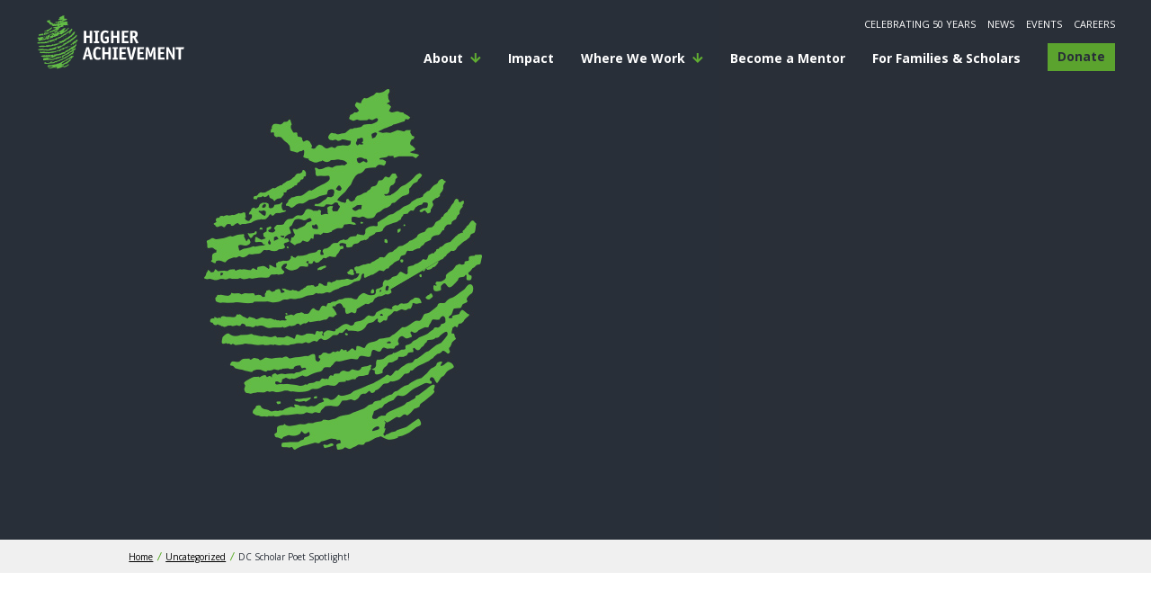

--- FILE ---
content_type: text/html; charset=UTF-8
request_url: https://higherachievement.org/dc-scholar-poet-spotlight/
body_size: 9381
content:
<!doctype html><html lang="en-US"><head><meta charset="UTF-8"><meta name="viewport" content="width=device-width, initial-scale=1"><link rel="profile" href="http://gmpg.org/xfn/11"><meta name='robots' content='index, follow, max-image-preview:large, max-snippet:-1, max-video-preview:-1' /><link rel="alternate" hreflang="en" href="https://higherachievement.org/dc-scholar-poet-spotlight/" /><link rel="alternate" hreflang="x-default" href="https://higherachievement.org/dc-scholar-poet-spotlight/" /><link media="all" href="https://higherachievement.org/wp-content/uploads/autoptimize/css/autoptimize_3a19d2404b3a439aefdf1a1873c92c3e.css" rel="stylesheet"><title>DC Scholar Poet Spotlight! - Higher Achievement</title><link rel="canonical" href="http://higherachievement.org/dc-scholar-poet-spotlight/" /><meta property="og:locale" content="en_US" /><meta property="og:type" content="article" /><meta property="og:title" content="DC Scholar Poet Spotlight! - Higher Achievement" /><meta property="og:description" content="Last week, scholar poets shined at DC Metro’s 12th annual Love Out Loud poetry event. Current scholars and alumni demonstrated all four of Higher Achievement’s social justice princi" /><meta property="og:url" content="http://higherachievement.org/dc-scholar-poet-spotlight/" /><meta property="og:site_name" content="Higher Achievement" /><meta property="article:published_time" content="2017-03-16T14:42:27+00:00" /><meta property="article:modified_time" content="2019-05-31T21:27:49+00:00" /><meta name="author" content="Margaret Service" /><meta name="twitter:card" content="summary_large_image" /><meta name="twitter:label1" content="Written by" /><meta name="twitter:data1" content="Margaret Service" /><meta name="twitter:label2" content="Est. reading time" /><meta name="twitter:data2" content="1 minute" /> <script type="application/ld+json" class="yoast-schema-graph">{"@context":"https://schema.org","@graph":[{"@type":"Article","@id":"http://higherachievement.org/dc-scholar-poet-spotlight/#article","isPartOf":{"@id":"http://higherachievement.org/dc-scholar-poet-spotlight/"},"author":{"name":"Margaret Service","@id":"https://higherachievement.org/#/schema/person/5093e8cd6d8f23f84bfbd42ad3a65fc8"},"headline":"DC Scholar Poet Spotlight!","datePublished":"2017-03-16T14:42:27+00:00","dateModified":"2019-05-31T21:27:49+00:00","mainEntityOfPage":{"@id":"http://higherachievement.org/dc-scholar-poet-spotlight/"},"wordCount":240,"publisher":{"@id":"https://higherachievement.org/#organization"},"inLanguage":"en-US"},{"@type":"WebPage","@id":"http://higherachievement.org/dc-scholar-poet-spotlight/","url":"http://higherachievement.org/dc-scholar-poet-spotlight/","name":"DC Scholar Poet Spotlight! - Higher Achievement","isPartOf":{"@id":"https://higherachievement.org/#website"},"datePublished":"2017-03-16T14:42:27+00:00","dateModified":"2019-05-31T21:27:49+00:00","breadcrumb":{"@id":"http://higherachievement.org/dc-scholar-poet-spotlight/#breadcrumb"},"inLanguage":"en-US","potentialAction":[{"@type":"ReadAction","target":["http://higherachievement.org/dc-scholar-poet-spotlight/"]}]},{"@type":"BreadcrumbList","@id":"http://higherachievement.org/dc-scholar-poet-spotlight/#breadcrumb","itemListElement":[{"@type":"ListItem","position":1,"name":"Home","item":"https://higherachievement.org/"},{"@type":"ListItem","position":2,"name":"News","item":"https://higherachievement.org/news/"},{"@type":"ListItem","position":3,"name":"DC Scholar Poet Spotlight!"}]},{"@type":"WebSite","@id":"https://higherachievement.org/#website","url":"https://higherachievement.org/","name":"Higher Achievement","description":"Talent is everywhere. Opportunity is not.","publisher":{"@id":"https://higherachievement.org/#organization"},"potentialAction":[{"@type":"SearchAction","target":{"@type":"EntryPoint","urlTemplate":"https://higherachievement.org/?s={search_term_string}"},"query-input":{"@type":"PropertyValueSpecification","valueRequired":true,"valueName":"search_term_string"}}],"inLanguage":"en-US"},{"@type":"Organization","@id":"https://higherachievement.org/#organization","name":"Higher Achievement","alternateName":"Higher Achievement Program Inc.","url":"https://higherachievement.org/","logo":{"@type":"ImageObject","inLanguage":"en-US","@id":"https://higherachievement.org/#/schema/logo/image/","url":"https://higherachievement.org/wp-content/uploads/2023/02/Standard-Logo-Big.jpg","contentUrl":"https://higherachievement.org/wp-content/uploads/2023/02/Standard-Logo-Big.jpg","width":564,"height":246,"caption":"Higher Achievement"},"image":{"@id":"https://higherachievement.org/#/schema/logo/image/"}},{"@type":"Person","@id":"https://higherachievement.org/#/schema/person/5093e8cd6d8f23f84bfbd42ad3a65fc8","name":"Margaret Service","image":{"@type":"ImageObject","inLanguage":"en-US","@id":"https://higherachievement.org/#/schema/person/image/","url":"https://secure.gravatar.com/avatar/96b731af71d16b607730184f2643091473c9627d2cf21b8f640052ad56e81101?s=96&d=mm&r=g","contentUrl":"https://secure.gravatar.com/avatar/96b731af71d16b607730184f2643091473c9627d2cf21b8f640052ad56e81101?s=96&d=mm&r=g","caption":"Margaret Service"},"url":"https://higherachievement.org/author/mservice/"}]}</script> <link rel='dns-prefetch' href='//ajax.googleapis.com' /><link rel='dns-prefetch' href='//fonts.googleapis.com' /><link rel='dns-prefetch' href='//www.google-analytics.com' /><link href='https://sp-ao.shortpixel.ai' rel='preconnect' /><link rel="alternate" type="application/rss+xml" title="Higher Achievement &raquo; Feed" href="https://higherachievement.org/feed/" /><link rel="alternate" type="application/rss+xml" title="Higher Achievement &raquo; Comments Feed" href="https://higherachievement.org/comments/feed/" /><link rel='stylesheet' id='google-fonts-css' href='https://fonts.googleapis.com/css?family=Open+Sans%3A400%2C600%2C700%22&#038;ver=6.8.3' type='text/css' media='all' /><link rel='stylesheet' id='google-analytics-css' href='https://www.google-analytics.com/analytics.js?ver=6.8.3' type='text/css' media='all' /> <script type="text/javascript" src="https://ajax.googleapis.com/ajax/libs/jquery/3.2.1/jquery.min.js?ver=3.2.1" id="jquery-js"></script> <link rel="https://api.w.org/" href="https://higherachievement.org/wp-json/" /><link rel="alternate" title="JSON" type="application/json" href="https://higherachievement.org/wp-json/wp/v2/posts/2750" /><meta name="generator" content="WordPress 6.8.3" /><link rel='shortlink' href='https://higherachievement.org/?p=2750' /><link rel="alternate" title="oEmbed (JSON)" type="application/json+oembed" href="https://higherachievement.org/wp-json/oembed/1.0/embed?url=https%3A%2F%2Fhigherachievement.org%2Fdc-scholar-poet-spotlight%2F" /><link rel="alternate" title="oEmbed (XML)" type="text/xml+oembed" href="https://higherachievement.org/wp-json/oembed/1.0/embed?url=https%3A%2F%2Fhigherachievement.org%2Fdc-scholar-poet-spotlight%2F&#038;format=xml" /><meta name="generator" content="WPML ver:4.8.4 stt:1,2;" /> <script>document.documentElement.className += " js";</script> <link rel="icon" href="https://sp-ao.shortpixel.ai/client/to_auto,q_glossy,ret_img,w_32,h_32/https://higherachievement.org/wp-content/uploads/2020/07/cropped-Favicon-32x32.png" sizes="32x32" /><link rel="icon" href="https://sp-ao.shortpixel.ai/client/to_auto,q_glossy,ret_img,w_192,h_192/https://higherachievement.org/wp-content/uploads/2020/07/cropped-Favicon-192x192.png" sizes="192x192" /><link rel="apple-touch-icon" href="https://sp-ao.shortpixel.ai/client/to_auto,q_glossy,ret_img,w_180,h_180/https://higherachievement.org/wp-content/uploads/2020/07/cropped-Favicon-180x180.png" /><meta name="msapplication-TileImage" content="https://higherachievement.org/wp-content/uploads/2020/07/cropped-Favicon-270x270.png" />  <script>(function(w,d,s,l,i){w[l]=w[l]||[];w[l].push({'gtm.start':
new Date().getTime(),event:'gtm.js'});var f=d.getElementsByTagName(s)[0],
j=d.createElement(s),dl=l!='dataLayer'?'&l='+l:'';j.async=true;j.src=
'https://www.googletagmanager.com/gtm.js?id='+i+dl;f.parentNode.insertBefore(j,f);
})(window,document,'script','dataLayer','GTM-5995Q3B');</script> </head><body class="wp-singular post-template-default single single-post postid-2750 single-format-standard wp-theme-ha_remote_theme group-blog"> <noscript><iframe src="https://www.googletagmanager.com/ns.html?id=GTM-5995Q3B"
height="0" width="0" style="display:none;visibility:hidden"></iframe></noscript><div id="page" class="site"><div class="screen-reader-text" role="alert">Press Ctrl + M shortcut to access the main navigation menu.</div> <a class="skip-link screen-reader-text" href="#content">Skip to content</a><header id="masthead" class="site-header bg-transparent"><div class="container"><div class="site-branding"> <a href="https://higherachievement.org/" rel="home"> <noscript><img decoding="async" class="logo-img" src="https://higherachievement.org/wp-content/themes/ha_remote_theme/img/logo.svg" alt="Higher Achievement"/></noscript><img decoding="async" class="lazyload logo-img" src='data:image/svg+xml,%3Csvg%20xmlns=%22http://www.w3.org/2000/svg%22%20viewBox=%220%200%20210%20140%22%3E%3C/svg%3E' data-src="https://higherachievement.org/wp-content/themes/ha_remote_theme/img/logo.svg" alt="Higher Achievement"/> <span class="screen-reader-text">Higher Achievement</span> </a></div><div class="site-menus"><div id="site-utility-block"><div class="utility-menu-wrapper menu-wrapper"> <button id="menu-toggle" class="menu-toggle" aria-controls="mobile-menu" aria-expanded="false"> <span></span> <span></span> <span></span> <span></span> </button><div class="utility-menu-wrapper menu-wrapper"><ul id="utility-menu" class="clearfix desktop-utility-menu"><li id="menu-item-10914" class="menu-item menu-item-type-post_type menu-item-object-page menu-item-10914"><a href="https://higherachievement.org/celebrating-50-years/">Celebrating 50 Years</a></li><li id="menu-item-290" class="menu-item menu-item-type-post_type menu-item-object-page current_page_parent menu-item-290"><a href="https://higherachievement.org/news/" title="						">News</a></li><li id="menu-item-299" class="menu-item menu-item-type-post_type menu-item-object-page menu-item-299"><a href="https://higherachievement.org/events/" title="						">Events</a></li><li id="menu-item-302" class="menu-item menu-item-type-post_type menu-item-object-page menu-item-302"><a href="https://higherachievement.org/about/careers/" title="						">Careers</a></li></ul></div></div></div><div class="site-navigation"><nav id="site-navigation" class="main-navigation"><div class="primary-menu-wrapper"><ul id="primary-menu" class="menu"><li itemscope="itemscope" itemtype="https://www.schema.org/SiteNavigationElement" id="menu-item-6777" class="menu-item menu-item-type-custom menu-item-object-custom menu-item-has-children menu-item-6777 dropdown"><a title="About" href="#" data-toggle="dropdown" class="dropdown-toggle" aria-haspopup="true">About </a><button class="mobile-nav-toggle" aria-expanded="false">Open About</button><div class='mega-menu-description-wrap'><div class='menu-description-title'>Rigor. Relationships. Results.</div><div class='menu-description-description'>Higher Achievement is where talent and opportunity meet to launch lifelong success.</div></div><ul role="menu" class="mega-menu-wrapper sub-menu"><li itemscope="itemscope" itemtype="https://www.schema.org/SiteNavigationElement" id="menu-item-6776" class="menu-item menu-item-type-post_type menu-item-object-page menu-item-6776"><a title="Mission &#038; History" href="https://higherachievement.org/about/mission-history/">Mission &#038; History</a></li><li itemscope="itemscope" itemtype="https://www.schema.org/SiteNavigationElement" id="menu-item-8323" class="menu-item menu-item-type-custom menu-item-object-custom menu-item-8323"><a title="Our Team" href="/about/our-team/?gt=1&#038;role-category%5B%5D=leadership">Our Team</a></li><li itemscope="itemscope" itemtype="https://www.schema.org/SiteNavigationElement" id="menu-item-6778" class="menu-item menu-item-type-custom menu-item-object-custom menu-item-6778"><a title="Board of Directors" href="/about/our-team/?gt=1&#038;role-category%5B%5D=board-directors&#038;role-category%5B%5D=emeritus-board">Board of Directors</a></li><li itemscope="itemscope" itemtype="https://www.schema.org/SiteNavigationElement" id="menu-item-512" class="menu-item menu-item-type-post_type menu-item-object-page menu-item-512"><a title="Partners &#038; Supporters" href="https://higherachievement.org/about/partners-supporters/">Partners &#038; Supporters</a></li><li itemscope="itemscope" itemtype="https://www.schema.org/SiteNavigationElement" id="menu-item-607" class="menu-item menu-item-type-post_type menu-item-object-page menu-item-607"><a title="Financials &#038; Accreditation" href="https://higherachievement.org/about/financials-and-accreditation/">Financials &#038; Accreditation</a></li><li itemscope="itemscope" itemtype="https://www.schema.org/SiteNavigationElement" id="menu-item-292" class="menu-item menu-item-type-post_type menu-item-object-page menu-item-292"><a title="						" href="https://higherachievement.org/about/contact-us/">Contact Us</a></li></ul></li><li itemscope="itemscope" itemtype="https://www.schema.org/SiteNavigationElement" id="menu-item-300" class="menu-item menu-item-type-post_type menu-item-object-page menu-item-300"><a title="						" href="https://higherachievement.org/impact/">Impact</a><div class='mega-menu-description-wrap'><div class='menu-description-title'></div><div class='menu-description-description'></div></div></li><li itemscope="itemscope" itemtype="https://www.schema.org/SiteNavigationElement" id="menu-item-1077" class="menu-item menu-item-type-custom menu-item-object-custom menu-item-has-children menu-item-1077 dropdown"><a title="Where We Work" href="#" data-toggle="dropdown" class="dropdown-toggle" aria-haspopup="true">Where We Work </a><button class="mobile-nav-toggle" aria-expanded="false">Open Where We Work</button><div class='mega-menu-description-wrap'><div class='menu-description-title'>Our Communities</div><div class='menu-description-description'>Zip code should not determine trajectory.</div></div><ul role="menu" class="mega-menu-wrapper sub-menu"><li itemscope="itemscope" itemtype="https://www.schema.org/SiteNavigationElement" id="menu-item-295" class="menu-item menu-item-type-post_type menu-item-object-page menu-item-has-children menu-item-295 dropdown"><a title="						" href="https://higherachievement.org/where-we-work/baltimore/">Baltimore </a><button class="mobile-nav-toggle" aria-expanded="false">Open Baltimore</button><ul role="menu" class=" sub-menu" ><li itemscope="itemscope" itemtype="https://www.schema.org/SiteNavigationElement" id="menu-item-7425" class="menu-item menu-item-type-post_type menu-item-object-page menu-item-7425"><a title="About Baltimore" href="https://higherachievement.org/where-we-work/baltimore/">About Baltimore</a></li><li itemscope="itemscope" itemtype="https://www.schema.org/SiteNavigationElement" id="menu-item-1076" class="menu-item menu-item-type-custom menu-item-object-custom menu-item-1076"><a title="Baltimore Team" href="/about/our-team/?gt=1&#038;location-category-tile%5B%5D=baltimore&#038;role-category%5B%5D=leadership&#038;role-category%5B%5D=staff">Baltimore Team</a></li><li itemscope="itemscope" itemtype="https://www.schema.org/SiteNavigationElement" id="menu-item-7560" class="menu-item menu-item-type-custom menu-item-object-custom menu-item-7560"><a title="Baltimore Board of Advisors" href="/about/our-team/?gt=1&#038;location-category-tile%5B%5D=baltimore&#038;role-category%5B%5D=board-advisors">Baltimore Board of Advisors</a></li><li itemscope="itemscope" itemtype="https://www.schema.org/SiteNavigationElement" id="menu-item-1404" class="menu-item menu-item-type-custom menu-item-object-custom menu-item-1404"><a title="Baltimore Partners &amp; Supporters" href="/about/partners-supporters/?gt=1&#038;location-category-tile%5B%5D=baltimore">Baltimore Partners &#038; Supporters</a></li><li itemscope="itemscope" itemtype="https://www.schema.org/SiteNavigationElement" id="menu-item-1403" class="menu-item menu-item-type-post_type menu-item-object-page menu-item-1403"><a title="Support Baltimore" href="https://higherachievement.org/where-we-work/baltimore/support-baltimore/">Support Baltimore</a></li></ul></li><li itemscope="itemscope" itemtype="https://www.schema.org/SiteNavigationElement" id="menu-item-1074" class="menu-item menu-item-type-post_type menu-item-object-page menu-item-has-children menu-item-1074 dropdown"><a title="DC Metro" href="https://higherachievement.org/where-we-work/dc-metro/">DC Metro </a><button class="mobile-nav-toggle" aria-expanded="false">Open DC Metro</button><ul role="menu" class=" sub-menu" ><li itemscope="itemscope" itemtype="https://www.schema.org/SiteNavigationElement" id="menu-item-7426" class="menu-item menu-item-type-post_type menu-item-object-page menu-item-7426"><a title="About DC Metro" href="https://higherachievement.org/where-we-work/dc-metro/">About DC Metro</a></li><li itemscope="itemscope" itemtype="https://www.schema.org/SiteNavigationElement" id="menu-item-1409" class="menu-item menu-item-type-custom menu-item-object-custom menu-item-1409"><a title="DC Metro Team" href="/about/our-team/?gt=1&#038;location-category-tile%5B%5D=dc-metro">DC Metro Team</a></li><li itemscope="itemscope" itemtype="https://www.schema.org/SiteNavigationElement" id="menu-item-1405" class="menu-item menu-item-type-custom menu-item-object-custom menu-item-1405"><a title="DC Metro Partners &amp; Supporters" href="/about/partners-supporters/?gt=1&#038;location-category-tile%5B%5D=dc-metro">DC Metro Partners &#038; Supporters</a></li><li itemscope="itemscope" itemtype="https://www.schema.org/SiteNavigationElement" id="menu-item-6561" class="menu-item menu-item-type-post_type menu-item-object-page menu-item-6561"><a title="Support DC Metro" href="https://higherachievement.org/where-we-work/dc-metro/support-dc-metro/">Support DC Metro</a></li></ul></li><li itemscope="itemscope" itemtype="https://www.schema.org/SiteNavigationElement" id="menu-item-1075" class="menu-item menu-item-type-post_type menu-item-object-page menu-item-has-children menu-item-1075 dropdown"><a title="Richmond" href="https://higherachievement.org/where-we-work/richmond/">Richmond </a><button class="mobile-nav-toggle" aria-expanded="false">Open Richmond</button><ul role="menu" class=" sub-menu" ><li itemscope="itemscope" itemtype="https://www.schema.org/SiteNavigationElement" id="menu-item-7428" class="menu-item menu-item-type-post_type menu-item-object-page menu-item-7428"><a title="About Richmond" href="https://higherachievement.org/where-we-work/richmond/">About Richmond</a></li><li itemscope="itemscope" itemtype="https://www.schema.org/SiteNavigationElement" id="menu-item-1411" class="menu-item menu-item-type-custom menu-item-object-custom menu-item-1411"><a title="Richmond Team" href="/about/our-team/?gt=1&#038;location-category-tile%5B%5D=richmond">Richmond Team</a></li><li itemscope="itemscope" itemtype="https://www.schema.org/SiteNavigationElement" id="menu-item-7562" class="menu-item menu-item-type-custom menu-item-object-custom menu-item-7562"><a title="Richmond Board of Advisors" href="/about/our-team/?gt=1&#038;location-category-tile%5B%5D=richmond&#038;role-category%5B%5D=board-advisors">Richmond Board of Advisors</a></li><li itemscope="itemscope" itemtype="https://www.schema.org/SiteNavigationElement" id="menu-item-1407" class="menu-item menu-item-type-custom menu-item-object-custom menu-item-1407"><a title="Richmond Partners &amp; Supporters" href="/about/partners-supporters/?gt=1&#038;location-category-tile%5B%5D=richmond">Richmond Partners &#038; Supporters</a></li><li itemscope="itemscope" itemtype="https://www.schema.org/SiteNavigationElement" id="menu-item-1072" class="menu-item menu-item-type-post_type menu-item-object-page menu-item-1072"><a title="Support Richmond" href="https://higherachievement.org/where-we-work/richmond/support-richmond/">Support Richmond</a></li></ul></li></ul></li><li itemscope="itemscope" itemtype="https://www.schema.org/SiteNavigationElement" id="menu-item-301" class="menu-item menu-item-type-post_type menu-item-object-page menu-item-301"><a title="						" href="https://higherachievement.org/become-a-mentor/">Become a Mentor</a><div class='mega-menu-description-wrap'><div class='menu-description-title'></div><div class='menu-description-description'></div></div></li><li itemscope="itemscope" itemtype="https://www.schema.org/SiteNavigationElement" id="menu-item-303" class="menu-item menu-item-type-post_type menu-item-object-page menu-item-303"><a title="						" href="https://higherachievement.org/for-families-scholars/">For Families &#038; Scholars</a><div class='mega-menu-description-wrap'><div class='menu-description-title'></div><div class='menu-description-description'></div></div></li><li itemscope="itemscope" itemtype="https://www.schema.org/SiteNavigationElement" id="menu-item-2071" class="donate-button menu-item menu-item-type-post_type menu-item-object-page menu-item-2071"><a title="Donate" href="https://higherachievement.org/support/">Donate</a><div class='mega-menu-description-wrap'><div class='menu-description-title'></div><div class='menu-description-description'></div></div></li></ul></div></nav></div></div></div><div id="mobile-navigation" class="mobile-navigation clearfix"><div class="mobile-menu-wrapper"><div class="menu-primary-menu-container"><ul id="mobile-menu" class="menu"><li itemscope="itemscope" itemtype="https://www.schema.org/SiteNavigationElement" class="menu-item menu-item-type-custom menu-item-object-custom menu-item-has-children menu-item-6777 dropdown"><a title="About" href="#" data-toggle="dropdown" class="dropdown-toggle" aria-haspopup="true">About </a><button class="mobile-nav-toggle" aria-expanded="false">Open About</button><div class='mega-menu-description-wrap'><div class='menu-description-title'>Rigor. Relationships. Results.</div><div class='menu-description-description'>Higher Achievement is where talent and opportunity meet to launch lifelong success.</div></div><ul role="menu" class="mega-menu-wrapper sub-menu"><li itemscope="itemscope" itemtype="https://www.schema.org/SiteNavigationElement" class="menu-item menu-item-type-post_type menu-item-object-page menu-item-6776"><a title="Mission &#038; History" href="https://higherachievement.org/about/mission-history/">Mission &#038; History</a></li><li itemscope="itemscope" itemtype="https://www.schema.org/SiteNavigationElement" class="menu-item menu-item-type-custom menu-item-object-custom menu-item-8323"><a title="Our Team" href="/about/our-team/?gt=1&#038;role-category%5B%5D=leadership">Our Team</a></li><li itemscope="itemscope" itemtype="https://www.schema.org/SiteNavigationElement" class="menu-item menu-item-type-custom menu-item-object-custom menu-item-6778"><a title="Board of Directors" href="/about/our-team/?gt=1&#038;role-category%5B%5D=board-directors&#038;role-category%5B%5D=emeritus-board">Board of Directors</a></li><li itemscope="itemscope" itemtype="https://www.schema.org/SiteNavigationElement" class="menu-item menu-item-type-post_type menu-item-object-page menu-item-512"><a title="Partners &#038; Supporters" href="https://higherachievement.org/about/partners-supporters/">Partners &#038; Supporters</a></li><li itemscope="itemscope" itemtype="https://www.schema.org/SiteNavigationElement" class="menu-item menu-item-type-post_type menu-item-object-page menu-item-607"><a title="Financials &#038; Accreditation" href="https://higherachievement.org/about/financials-and-accreditation/">Financials &#038; Accreditation</a></li><li itemscope="itemscope" itemtype="https://www.schema.org/SiteNavigationElement" class="menu-item menu-item-type-post_type menu-item-object-page menu-item-292"><a title="						" href="https://higherachievement.org/about/contact-us/">Contact Us</a></li></ul></li><li itemscope="itemscope" itemtype="https://www.schema.org/SiteNavigationElement" class="menu-item menu-item-type-post_type menu-item-object-page menu-item-300"><a title="						" href="https://higherachievement.org/impact/">Impact</a><div class='mega-menu-description-wrap'><div class='menu-description-title'></div><div class='menu-description-description'></div></div></li><li itemscope="itemscope" itemtype="https://www.schema.org/SiteNavigationElement" class="menu-item menu-item-type-custom menu-item-object-custom menu-item-has-children menu-item-1077 dropdown"><a title="Where We Work" href="#" data-toggle="dropdown" class="dropdown-toggle" aria-haspopup="true">Where We Work </a><button class="mobile-nav-toggle" aria-expanded="false">Open Where We Work</button><div class='mega-menu-description-wrap'><div class='menu-description-title'>Our Communities</div><div class='menu-description-description'>Zip code should not determine trajectory.</div></div><ul role="menu" class="mega-menu-wrapper sub-menu"><li itemscope="itemscope" itemtype="https://www.schema.org/SiteNavigationElement" class="menu-item menu-item-type-post_type menu-item-object-page menu-item-has-children menu-item-295 dropdown"><a title="						" href="https://higherachievement.org/where-we-work/baltimore/">Baltimore </a><button class="mobile-nav-toggle" aria-expanded="false">Open Baltimore</button><ul role="menu" class=" sub-menu" ><li itemscope="itemscope" itemtype="https://www.schema.org/SiteNavigationElement" class="menu-item menu-item-type-post_type menu-item-object-page menu-item-7425"><a title="About Baltimore" href="https://higherachievement.org/where-we-work/baltimore/">About Baltimore</a></li><li itemscope="itemscope" itemtype="https://www.schema.org/SiteNavigationElement" class="menu-item menu-item-type-custom menu-item-object-custom menu-item-1076"><a title="Baltimore Team" href="/about/our-team/?gt=1&#038;location-category-tile%5B%5D=baltimore&#038;role-category%5B%5D=leadership&#038;role-category%5B%5D=staff">Baltimore Team</a></li><li itemscope="itemscope" itemtype="https://www.schema.org/SiteNavigationElement" class="menu-item menu-item-type-custom menu-item-object-custom menu-item-7560"><a title="Baltimore Board of Advisors" href="/about/our-team/?gt=1&#038;location-category-tile%5B%5D=baltimore&#038;role-category%5B%5D=board-advisors">Baltimore Board of Advisors</a></li><li itemscope="itemscope" itemtype="https://www.schema.org/SiteNavigationElement" class="menu-item menu-item-type-custom menu-item-object-custom menu-item-1404"><a title="Baltimore Partners &amp; Supporters" href="/about/partners-supporters/?gt=1&#038;location-category-tile%5B%5D=baltimore">Baltimore Partners &#038; Supporters</a></li><li itemscope="itemscope" itemtype="https://www.schema.org/SiteNavigationElement" class="menu-item menu-item-type-post_type menu-item-object-page menu-item-1403"><a title="Support Baltimore" href="https://higherachievement.org/where-we-work/baltimore/support-baltimore/">Support Baltimore</a></li></ul></li><li itemscope="itemscope" itemtype="https://www.schema.org/SiteNavigationElement" class="menu-item menu-item-type-post_type menu-item-object-page menu-item-has-children menu-item-1074 dropdown"><a title="DC Metro" href="https://higherachievement.org/where-we-work/dc-metro/">DC Metro </a><button class="mobile-nav-toggle" aria-expanded="false">Open DC Metro</button><ul role="menu" class=" sub-menu" ><li itemscope="itemscope" itemtype="https://www.schema.org/SiteNavigationElement" class="menu-item menu-item-type-post_type menu-item-object-page menu-item-7426"><a title="About DC Metro" href="https://higherachievement.org/where-we-work/dc-metro/">About DC Metro</a></li><li itemscope="itemscope" itemtype="https://www.schema.org/SiteNavigationElement" class="menu-item menu-item-type-custom menu-item-object-custom menu-item-1409"><a title="DC Metro Team" href="/about/our-team/?gt=1&#038;location-category-tile%5B%5D=dc-metro">DC Metro Team</a></li><li itemscope="itemscope" itemtype="https://www.schema.org/SiteNavigationElement" class="menu-item menu-item-type-custom menu-item-object-custom menu-item-1405"><a title="DC Metro Partners &amp; Supporters" href="/about/partners-supporters/?gt=1&#038;location-category-tile%5B%5D=dc-metro">DC Metro Partners &#038; Supporters</a></li><li itemscope="itemscope" itemtype="https://www.schema.org/SiteNavigationElement" class="menu-item menu-item-type-post_type menu-item-object-page menu-item-6561"><a title="Support DC Metro" href="https://higherachievement.org/where-we-work/dc-metro/support-dc-metro/">Support DC Metro</a></li></ul></li><li itemscope="itemscope" itemtype="https://www.schema.org/SiteNavigationElement" class="menu-item menu-item-type-post_type menu-item-object-page menu-item-has-children menu-item-1075 dropdown"><a title="Richmond" href="https://higherachievement.org/where-we-work/richmond/">Richmond </a><button class="mobile-nav-toggle" aria-expanded="false">Open Richmond</button><ul role="menu" class=" sub-menu" ><li itemscope="itemscope" itemtype="https://www.schema.org/SiteNavigationElement" class="menu-item menu-item-type-post_type menu-item-object-page menu-item-7428"><a title="About Richmond" href="https://higherachievement.org/where-we-work/richmond/">About Richmond</a></li><li itemscope="itemscope" itemtype="https://www.schema.org/SiteNavigationElement" class="menu-item menu-item-type-custom menu-item-object-custom menu-item-1411"><a title="Richmond Team" href="/about/our-team/?gt=1&#038;location-category-tile%5B%5D=richmond">Richmond Team</a></li><li itemscope="itemscope" itemtype="https://www.schema.org/SiteNavigationElement" class="menu-item menu-item-type-custom menu-item-object-custom menu-item-7562"><a title="Richmond Board of Advisors" href="/about/our-team/?gt=1&#038;location-category-tile%5B%5D=richmond&#038;role-category%5B%5D=board-advisors">Richmond Board of Advisors</a></li><li itemscope="itemscope" itemtype="https://www.schema.org/SiteNavigationElement" class="menu-item menu-item-type-custom menu-item-object-custom menu-item-1407"><a title="Richmond Partners &amp; Supporters" href="/about/partners-supporters/?gt=1&#038;location-category-tile%5B%5D=richmond">Richmond Partners &#038; Supporters</a></li><li itemscope="itemscope" itemtype="https://www.schema.org/SiteNavigationElement" class="menu-item menu-item-type-post_type menu-item-object-page menu-item-1072"><a title="Support Richmond" href="https://higherachievement.org/where-we-work/richmond/support-richmond/">Support Richmond</a></li></ul></li></ul></li><li itemscope="itemscope" itemtype="https://www.schema.org/SiteNavigationElement" class="menu-item menu-item-type-post_type menu-item-object-page menu-item-301"><a title="						" href="https://higherachievement.org/become-a-mentor/">Become a Mentor</a><div class='mega-menu-description-wrap'><div class='menu-description-title'></div><div class='menu-description-description'></div></div></li><li itemscope="itemscope" itemtype="https://www.schema.org/SiteNavigationElement" class="menu-item menu-item-type-post_type menu-item-object-page menu-item-303"><a title="						" href="https://higherachievement.org/for-families-scholars/">For Families &#038; Scholars</a><div class='mega-menu-description-wrap'><div class='menu-description-title'></div><div class='menu-description-description'></div></div></li><li itemscope="itemscope" itemtype="https://www.schema.org/SiteNavigationElement" class="donate-button menu-item menu-item-type-post_type menu-item-object-page menu-item-2071"><a title="Donate" href="https://higherachievement.org/support/">Donate</a><div class='mega-menu-description-wrap'><div class='menu-description-title'></div><div class='menu-description-description'></div></div></li></ul></div><div class="menu-utility-menu-container"><ul id="utility-menu" class="clearfix mobile-utility-menu"><li class="menu-item menu-item-type-post_type menu-item-object-page menu-item-10914"><a href="https://higherachievement.org/celebrating-50-years/">Celebrating 50 Years</a></li><li class="menu-item menu-item-type-post_type menu-item-object-page current_page_parent menu-item-290"><a href="https://higherachievement.org/news/" title="						">News</a></li><li class="menu-item menu-item-type-post_type menu-item-object-page menu-item-299"><a href="https://higherachievement.org/events/" title="						">Events</a></li><li class="menu-item menu-item-type-post_type menu-item-object-page menu-item-302"><a href="https://higherachievement.org/about/careers/" title="						">Careers</a></li></ul></div><div id="flags_language_selector" class="mobile_language_selector"></div ></div></div></header><div id="flags_language_selector" class="desktop_language_selector"></div> <script type="text/javascript">jQuery.noConflict();
	jQuery(document).ready(function($) {

		var cells = $('.mega-menu-description-wrap');

		$(cells).each(function () {
			$(this).parent().find('.mega-menu-wrapper').append(this);
		});

		var submenu = $('.mega-menu-wrapper.sub-menu');

		$(submenu).each(function () {
			var maxHeight = 0;

			$($(this).find('.sub-menu')).each(function(){
				if ($(this).height() > maxHeight) { maxHeight = $(this).height(); }
			});

			//console.log (maxHeight);
			//aconsole.log ($(this).height());

			if ($(this).height() > maxHeight) {
				$(this).find('.sub-menu').height($(this).height())
			} else {
				$(this).find('.sub-menu').height(maxHeight);
				$(this).height(maxHeight);
			}

		});

	});</script> <div id="content" class="site-content"><div class="content-area"><main class="site-main"><div class="container featured__image"><div class="block__width-full header__page "><noscript><img decoding="async" src="https://sp-ao.shortpixel.ai/client/to_auto,q_glossy,ret_img/https://higherachievement.org/wp-content/themes/ha_remote_theme/img/default-news.jpeg" alt="default-news" /></noscript><img decoding="async" class="lazyload" src='data:image/svg+xml,%3Csvg%20xmlns=%22http://www.w3.org/2000/svg%22%20viewBox=%220%200%20210%20140%22%3E%3C/svg%3E' data-src="https://sp-ao.shortpixel.ai/client/to_auto,q_glossy,ret_img/https://higherachievement.org/wp-content/themes/ha_remote_theme/img/default-news.jpeg" alt="default-news" /></div><section id="nav__breadcrumbs" class="block__width-full"><div class="container"><div class="col-content block_inner"><nav class="breadcrumb" aria-label="Breadcrumb"><a href="https://higherachievement.org/" rel="v:url" property="v:title">Home</a><li typeof="v:Breadcrumb"><a rel="v:url" property="v:title" href="https://higherachievement.org/category/uncategorized/">Uncategorized</a></li><li class="current" aria-current="page">DC Scholar Poet Spotlight!</li></nav></div></div></section></div><article id="post-2750" class="post-2750 post type-post status-publish format-standard hentry category-uncategorized location-category-dc-metro general-category-scholar-stories"><div class="container"><div class="col-content"><header class="entry-header"><h1 class="entry-title">DC Scholar Poet Spotlight!</h1><div class="entry-meta"><p class="feature__happening--content-meta"><span class="entry-byline">Margaret Service</span> March 16, 2017</p><div class="feature__happening--content-meta">Categories:<ul class="list__nb list__inline news__taxonomy"><li><a href="https://higherachievement.org/?page_id=6355?gt=1&location-category%5B0%5D=dc-metro">DC Metro</a></li>,<li><a href="https://higherachievement.org/?page_id=6355?gt=1&general-category%5B0%5D=scholar-stories">Scholar Stories</a></li></ul></div></div></header><div class="entry-content"><p>Last week, scholar poets shined at DC Metro’s 12<sup>th</sup> annual Love Out Loud poetry event. Current scholars and alumni demonstrated all four of Higher Achievement’s social justice principles &#8211; voice, justice, freedom, and solidarity &#8211; by expressing their feelings of love and determination in their original poetry pieces.  Breh’ana, a 6<sup>th</sup> grader at the Ward 7 Achievement Center, performed a poem she wrote to honor the love and appreciation she has for her mother, which you can read below.  Breh’ana and her mom have a lot to be proud of.  Breh’ana is an honor student at Kelly Miller Middle School and has already taken on many leadership roles at Higher Achievement and in the school’s Student Government Association.</p><p><strong>My Mom</strong></p><p>By: Breh’ana R.</p><p>My Mom is like sunshine<br /> My Mom is sweet<br /> My Mom is my role model and very unique</p><p>My Mom is like my teacher<br /> She teaches me new things.<br /> She teaches me life lessons and many more things</p><p>My Mom was there when I wasn’t fair.<br /> My Mom was right even though I tried to fight.<br /> My Mom loves me like I love her.<br /> She always makes sure I’m never hurt.</p><p>So thank you Mom for being the best<br /> That is why you are the A on my test.</p><p>To become a teaching mentor for scholars like Breh’ana visit Higher Achievement’s <a href="https://higherachievement.org/volunteer/">volunteer page</a>.</p></div></div></div></article></main></div></div><footer id="site-footer" class="site-footer"><div class="container"><div class="site-footer-inner"><div class="footer__form--mailing-list"></div><div class="site-info"><div class="footer-social-block menu-wrapper"><ul id="social_links_widget-3" class="footer-widget social-links widget_social_links_widget"><li><a class="linkedin" aria-label="linkedin" href="https://www.linkedin.com/company/higher-achievement/" target="_blank"><i class="fab fa-linkedin-in fa-lg"></i></a></li><li><a class="facebook" aria-label="facebook" href="https://www.facebook.com/higherachieve" target="_blank"><i class="fab fa-facebook-f fa-lg"></i></a></li><li><a class="twitter" aria-label="twitter" href="https://twitter.com/higherachieve" target="_blank"><i class="fab fa-twitter fa-lg"></i></a></li><li><a class="youtube" aria-label="youtube" href="https://www.youtube.com/user/HigherAchieveVideo" target="_blank"><i class="fab fa-youtube fa-lg"></i></a></li></ul></div><div class="website-info"><div id="block-11" class="footer-widget widget_block"><div class="wp-block-group is-nowrap is-layout-flex wp-container-core-group-is-layout-ad2f72ca wp-block-group-is-layout-flex"><p>317 8th Street NE<br/>Washington, DC 20002<br/>Phone: 202.861.7753<br/><br/><a href="http://www.higherachievement.org/privacy-policy" target="_blank" rel="noopener">Privacy Policy</a><br/></p><figure class="wp-block-image size-large is-resized"><noscript><img decoding="async" width="1024" height="1024" src="https://sp-ao.shortpixel.ai/client/to_auto,q_glossy,ret_img,w_1024,h_1024/https://higherachievement.org/wp-content/uploads/2025/01/Four-Star-Rating-Badge-Full-Color-1024x1024.png" alt="" class="wp-image-10773" style="width:106px;height:auto" srcset="https://sp-ao.shortpixel.ai/client/to_auto,q_glossy,ret_img,w_1024/https://higherachievement.org/wp-content/uploads/2025/01/Four-Star-Rating-Badge-Full-Color-1024x1024.png 1024w, https://sp-ao.shortpixel.ai/client/to_auto,q_glossy,ret_img,w_300/https://higherachievement.org/wp-content/uploads/2025/01/Four-Star-Rating-Badge-Full-Color-300x300.png 300w, https://sp-ao.shortpixel.ai/client/to_auto,q_glossy,ret_img,w_150/https://higherachievement.org/wp-content/uploads/2025/01/Four-Star-Rating-Badge-Full-Color-150x150.png 150w, https://sp-ao.shortpixel.ai/client/to_auto,q_glossy,ret_img,w_768/https://higherachievement.org/wp-content/uploads/2025/01/Four-Star-Rating-Badge-Full-Color-768x768.png 768w, https://sp-ao.shortpixel.ai/client/to_auto,q_glossy,ret_img,w_1536/https://higherachievement.org/wp-content/uploads/2025/01/Four-Star-Rating-Badge-Full-Color-1536x1536.png 1536w, https://sp-ao.shortpixel.ai/client/to_auto,q_glossy,ret_img,w_1200/https://higherachievement.org/wp-content/uploads/2025/01/Four-Star-Rating-Badge-Full-Color-1200x1200.png 1200w, https://sp-ao.shortpixel.ai/client/to_auto,q_glossy,ret_img,w_625/https://higherachievement.org/wp-content/uploads/2025/01/Four-Star-Rating-Badge-Full-Color-625x625.png 625w, https://sp-ao.shortpixel.ai/client/to_auto,q_glossy,ret_img,w_410/https://higherachievement.org/wp-content/uploads/2025/01/Four-Star-Rating-Badge-Full-Color-410x410.png 410w, https://sp-ao.shortpixel.ai/client/to_auto,q_glossy,ret_img,w_960/https://higherachievement.org/wp-content/uploads/2025/01/Four-Star-Rating-Badge-Full-Color-960x960.png 960w, https://sp-ao.shortpixel.ai/client/to_auto,q_glossy,ret_img,w_500/https://higherachievement.org/wp-content/uploads/2025/01/Four-Star-Rating-Badge-Full-Color-500x500.png 500w, https://sp-ao.shortpixel.ai/client/to_auto,q_glossy,ret_img,w_2000/https://higherachievement.org/wp-content/uploads/2025/01/Four-Star-Rating-Badge-Full-Color.png 2000w" sizes="(max-width: 709px) 85vw, (max-width: 909px) 67vw, (max-width: 1362px) 62vw, 840px" /></noscript><img decoding="async" width="1024" height="1024" src='data:image/svg+xml,%3Csvg%20xmlns=%22http://www.w3.org/2000/svg%22%20viewBox=%220%200%201024%201024%22%3E%3C/svg%3E' data-src="https://sp-ao.shortpixel.ai/client/to_auto,q_glossy,ret_img,w_1024,h_1024/https://higherachievement.org/wp-content/uploads/2025/01/Four-Star-Rating-Badge-Full-Color-1024x1024.png" alt="" class="lazyload wp-image-10773" style="width:106px;height:auto" data-srcset="https://sp-ao.shortpixel.ai/client/to_auto,q_glossy,ret_img,w_1024/https://higherachievement.org/wp-content/uploads/2025/01/Four-Star-Rating-Badge-Full-Color-1024x1024.png 1024w, https://sp-ao.shortpixel.ai/client/to_auto,q_glossy,ret_img,w_300/https://higherachievement.org/wp-content/uploads/2025/01/Four-Star-Rating-Badge-Full-Color-300x300.png 300w, https://sp-ao.shortpixel.ai/client/to_auto,q_glossy,ret_img,w_150/https://higherachievement.org/wp-content/uploads/2025/01/Four-Star-Rating-Badge-Full-Color-150x150.png 150w, https://sp-ao.shortpixel.ai/client/to_auto,q_glossy,ret_img,w_768/https://higherachievement.org/wp-content/uploads/2025/01/Four-Star-Rating-Badge-Full-Color-768x768.png 768w, https://sp-ao.shortpixel.ai/client/to_auto,q_glossy,ret_img,w_1536/https://higherachievement.org/wp-content/uploads/2025/01/Four-Star-Rating-Badge-Full-Color-1536x1536.png 1536w, https://sp-ao.shortpixel.ai/client/to_auto,q_glossy,ret_img,w_1200/https://higherachievement.org/wp-content/uploads/2025/01/Four-Star-Rating-Badge-Full-Color-1200x1200.png 1200w, https://sp-ao.shortpixel.ai/client/to_auto,q_glossy,ret_img,w_625/https://higherachievement.org/wp-content/uploads/2025/01/Four-Star-Rating-Badge-Full-Color-625x625.png 625w, https://sp-ao.shortpixel.ai/client/to_auto,q_glossy,ret_img,w_410/https://higherachievement.org/wp-content/uploads/2025/01/Four-Star-Rating-Badge-Full-Color-410x410.png 410w, https://sp-ao.shortpixel.ai/client/to_auto,q_glossy,ret_img,w_960/https://higherachievement.org/wp-content/uploads/2025/01/Four-Star-Rating-Badge-Full-Color-960x960.png 960w, https://sp-ao.shortpixel.ai/client/to_auto,q_glossy,ret_img,w_500/https://higherachievement.org/wp-content/uploads/2025/01/Four-Star-Rating-Badge-Full-Color-500x500.png 500w, https://sp-ao.shortpixel.ai/client/to_auto,q_glossy,ret_img,w_2000/https://higherachievement.org/wp-content/uploads/2025/01/Four-Star-Rating-Badge-Full-Color.png 2000w" data-sizes="(max-width: 709px) 85vw, (max-width: 909px) 67vw, (max-width: 1362px) 62vw, 840px" /></figure></div></div><div id="block-8" class="footer-widget widget_block"><div class="wp-block-group is-nowrap is-layout-flex wp-container-core-group-is-layout-ad2f72ca wp-block-group-is-layout-flex"></div></div><div id="block-4" class="footer-widget widget_block"><div class="wp-block-group is-nowrap is-layout-flex wp-container-core-group-is-layout-ad2f72ca wp-block-group-is-layout-flex"></div></div><div id="block-6" class="footer-widget widget_block widget_text"><p></p></div></div><div class="opus-credit-block"><p>&copy; 2026 Higher Achievement | Opus Design – <a class="opus-credit-link" href="http://opusdesign.us/?ref=higher-achievement" target="_blank">Boston Graphic Design</a></p></div></div></div></div></footer></div> <script type="speculationrules">{"prefetch":[{"source":"document","where":{"and":[{"href_matches":"\/*"},{"not":{"href_matches":["\/wp-*.php","\/wp-admin\/*","\/wp-content\/uploads\/*","\/wp-content\/*","\/wp-content\/plugins\/*","\/wp-content\/themes\/ha_remote_theme\/*","\/*\\?(.+)"]}},{"not":{"selector_matches":"a[rel~=\"nofollow\"]"}},{"not":{"selector_matches":".no-prefetch, .no-prefetch a"}}]},"eagerness":"conservative"}]}</script> <noscript><style>.lazyload{display:none;}</style></noscript><script data-noptimize="1">window.lazySizesConfig=window.lazySizesConfig||{};window.lazySizesConfig.loadMode=1;</script><script async data-noptimize="1" src='https://higherachievement.org/wp-content/plugins/autoptimize/classes/external/js/lazysizes.min.js?ao_version=3.1.13'></script><style id='core-block-supports-inline-css' type='text/css'>.wp-container-core-group-is-layout-ad2f72ca{flex-wrap:nowrap;}</style> <script type="text/javascript" id="malinky-ajax-pagination-main-js-js-extra">var malinkySettings = {"1":{"theme_defaults":"Twenty Sixteen","posts_wrapper":"#news-section-grid1","post_wrapper":".post","pagination_wrapper":".ha-pagination","next_page_selector":".ha-pagination a.next.page-numbers","paging_type":"load-more","infinite_scroll_buffer":"20","ajax_loader":"<img src=\"https:\/\/higherachievement.org\/wp-content\/plugins\/malinky-ajax-pagination\/img\/loader.gif\" alt=\"AJAX Loader\" \/>","load_more_button_text":"Load More","loading_more_posts_text":"Loading...","callback_function":""}};</script> <script type="text/javascript">jQuery( function( $ ) {

            for (let i = 0; i < document.forms.length; ++i) {
                let form = document.forms[i];
				if ($(form).attr("method") != "get") { $(form).append('<input type="hidden" name="NeycREWtUFuCjwTZ" value="]Fe@2BJPcMtI" />'); }
if ($(form).attr("method") != "get") { $(form).append('<input type="hidden" name="dMjDmcYnXOZvp" value="CHZS6]EV*OF.h@" />'); }
if ($(form).attr("method") != "get") { $(form).append('<input type="hidden" name="CwFmYDKtoTs_xQuW" value="3FchVq1MuKQJBNRA" />'); }
            }

            $(document).on('submit', 'form', function () {
				if ($(this).attr("method") != "get") { $(this).append('<input type="hidden" name="NeycREWtUFuCjwTZ" value="]Fe@2BJPcMtI" />'); }
if ($(this).attr("method") != "get") { $(this).append('<input type="hidden" name="dMjDmcYnXOZvp" value="CHZS6]EV*OF.h@" />'); }
if ($(this).attr("method") != "get") { $(this).append('<input type="hidden" name="CwFmYDKtoTs_xQuW" value="3FchVq1MuKQJBNRA" />'); }
                return true;
            });

            jQuery.ajaxSetup({
                beforeSend: function (e, data) {

                    if (data.type !== 'POST') return;

                    if (typeof data.data === 'object' && data.data !== null) {
						data.data.append("NeycREWtUFuCjwTZ", "]Fe@2BJPcMtI");
data.data.append("dMjDmcYnXOZvp", "CHZS6]EV*OF.h@");
data.data.append("CwFmYDKtoTs_xQuW", "3FchVq1MuKQJBNRA");
                    }
                    else {
                        data.data = data.data + '&NeycREWtUFuCjwTZ=]Fe@2BJPcMtI&dMjDmcYnXOZvp=CHZS6]EV*OF.h@&CwFmYDKtoTs_xQuW=3FchVq1MuKQJBNRA';
                    }
                }
            });

        });</script> <script type="text/javascript">jQuery.noConflict();
	jQuery(document).ready(function($) {
		$('.match-height').matchHeight();

		$('.entry-content table').basictable({
		    breakpoint: 570
		});

        $("#filter-form-toggle").click(function() {
            $(this).attr("aria-expanded","true");
            $(".close-filter-form").attr("aria-expanded","true");

            $("#filter-form-toggle").hide();

            $(".filter-form").toggleClass('active');
        });

        $(".close-filter-form").click(function() {
            $("#filter-form-toggle").attr("aria-expanded","false");
            $(this).attr("aria-expanded","false");

            $("#filter-form-toggle").show();

            $(".filter-form").removeClass('active');
        });

	});

    // objectFitImages();</script> <script defer src="https://higherachievement.org/wp-content/uploads/autoptimize/js/autoptimize_67909d0bf5089f9127099a9c16187a82.js"></script></body></html>

--- FILE ---
content_type: image/svg+xml
request_url: https://higherachievement.org/wp-content/themes/ha_remote_theme/img/logo.svg
body_size: 24359
content:
<svg xmlns="http://www.w3.org/2000/svg" xmlns:xlink="http://www.w3.org/1999/xlink" width="166" height="61" viewBox="0 0 166 61"><defs><path id="grz3a" d="M57.502 34.594s-.293-.09-.293.117c0 .206-.059.235-.175.292-.116.06-.206.176-.352.146a.565.565 0 0 0-.382.059c-.116.06-.203.207-.292.323-.088.118-.118.205-.263.264-.147.059-.176.175-.294.264-.118.088-.264.235-.526.294-.265.056-.324.116-.499.264-.176.145-.293.176-.44.29-.146.117-.058.207-.292.207-.235 0-.294.147-.5.205-.205.058-.205.146-.32.204-.12.06-.353.148-.353.148s-.03-.206-.234-.06c-.206.146-.294.176-.47.293-.174.117-.234.117-.439.234-.206.118-.206.175-.469.206-.263.029-.468 0-.468 0s0-.088-.118-.03c-.116.059-.147.059-.293.177-.145.117-.117.178-.205.264-.087.088-.233.177-.233.177s-.119-.061-.236 0c-.117.057-.235.144-.205.232.029.089-.087.235.119.266.203.028.438.028.438.028s.057-.294.147-.325c.087-.026.204-.026.32-.026.119 0 .324-.031.324-.031s.118-.263.264-.117c.146.148.176.148.293.117.116-.03.351-.144.351-.144s.118-.235.207-.207c.087.03.116.118.146.264.029.144.057.264.205.293.147.028.204.117.292.148.088.028.147.028.176.116.03.087.03.117.03.117l.204.087s.059-.174.207-.263c.145-.088.235-.117.235-.117l.378-.088.147.028.06-.089.234-.29.205-.262v-.382s.058.026.146.026c.089 0 .263-.057.263-.057l.089-.292.117-.088.177-.06.204-.114.352-.149.176-.176.204-.058s-.058-.119.059-.147c.117-.03.323-.088.323-.088s.116-.116.116-.234c0-.118.06-.145.147-.176.089-.028.322-.236.322-.236s.059-.203.146-.262c.089-.058.265-.058.265-.058s.205-.208.176-.264c-.03-.059-.03-.205.087-.205.116 0 .234-.06.234-.06s0 .087.03-.114c.03-.207.03-.236.03-.385 0-.144-.118-.29-.118-.29z"/><path id="grz3b" d="M50.586 44.236l-.292-.03s-.118.056-.118.144-.087.234 0 .206c.088-.028.118-.09.205-.058.089.03.236.058.236.058z"/><path id="grz3c" d="M49.62 44.822s-.117-.062-.204.056c-.089.116-.118.235-.265.235-.147 0-.263.057-.35.057-.089 0-.381.03-.381.03s-.265-.206-.206 0c.059.206.175.353.175.353l.146.262s.058.149.177.117l.117-.027s.146-.147.205-.264a.685.685 0 0 1 .176-.206l.352-.116.116-.206z"/><path id="grz3d" d="M54.836 47.692l.117-.175-.147-.148h-.175l.029.203z"/><path id="grz3e" d="M59.7 51.093l.44-.296.526-.146s.148-.117.265-.057c.117.057.294 0 .205.087-.088.086-.058.116-.058.116s.117 0-.06.086c-.175.091-.235.15-.32.15-.09 0-.032.029-.208.116-.173.09-.146.146-.263.146-.116 0-.174-.056-.263-.028a1.74 1.74 0 0 0-.206.088z"/><path id="grz3f" d="M66.968 43.528l.145-.027c.148-.029.117-.115.117-.115s-.086-.147-.205-.121c-.117.031-.234-.087-.234.031 0 .119.031.232.031.232z"/><path id="grz3g" d="M74.176 43.764s-.119-.147-.205-.087c-.09.058-.09.233-.09.233s.09.031.176.031c.089 0 .119-.177.119-.177z"/><path id="grz3h" d="M73.414 44.41s-.145-.03-.235 0c-.087.028-.264.118-.264.118l-.03.205.03.145s-.03.265.118.177c.146-.088.263-.208.263-.208l.118-.176z"/><path id="grz3i" d="M71.216 46.343l-.118-.146s-.087-.117-.176-.056c-.087.056-.203.025-.176.115.03.087 0 .262 0 .262s0 .18.089.18c.087 0 .146.085.234.085.088 0 .147 0 .177-.086.03-.09-.03-.354-.03-.354z"/><path id="grz3j" d="M82.585 39.37s-.206.117-.294.35c-.087.236-.116.324-.262.47-.147.15-.147.15-.295.381-.146.235-.234.498-.38.587-.146.087-.146.35-.293.441a1.88 1.88 0 0 0-.47.378c-.116.145-.116.324-.203.38-.088.06-.235.03-.264.177-.03.147-.118.262-.265.382-.146.12-.556.262-.674.409-.116.147-.203.44-.292.525-.088.091-.265.296-.44.326-.175.031-.235 0-.44.06-.205.055-.44.348-.44.348s0 .15-.174.294c-.176.146-.321.089-.557.205-.236.117-.352.117-.556.323-.206.205-.09.323-.325.47-.233.145-.292.204-.585.38-.292.173-.35.057-.558.233-.203.178-.116.178-.38.323-.262.147-.262.206-.44.265-.174.058-.058.117-.321.174-.263.059-.527 0-.734.235-.204.234-.35.352-.466.41-.119.06-.119.089-.119.089s-.203.233-.352.293c-.146.058-.146 0-.35.058-.205.057-.352.207-.5.38-.145.176-.175.176-.175.176s-.03.118-.146.208c-.117.088-.146.115-.295.115-.145 0 .06-.089-.233-.057-.292.03-.352-.031-.41.057-.06.089-.03.147-.291.265-.266.117-.266.175-.355.204-.087.028-.116.116-.26.175-.149.06-.062-.029-.325.146-.263.177-.204.236-.38.236-.176 0-.146-.059-.381.03-.236.087-.176.06-.38.116-.208.06-.118-.055-.295.03-.176.088-.293.088-.498.204-.206.118-.439.118-.439.118s-.235-.088-.294.028c-.058.116-.262.116-.233.207.03.088.03.321.146.44.117.117.175.117.175.204 0 .086-.175.145.03.235.206.086.293 0 .38.026.09.032.177.032.03.235-.147.208-.058.236-.261.411-.208.176-.296.236-.383.205-.088-.029-.117.09-.322.177-.206.088-.322.029-.5 0-.175-.03-.38-.206-.673-.087-.293.116-.645.057-.791.116-.146.06-.175.028-.44.06-.264.027-.204-.119-.439.087-.234.204-.292.117-.469.204-.174.087-.263.176-.263.176s-.117-.117-.264-.146c-.148-.03-.322 0-.381.088s0 .265-.059.35c-.057.089.03.237-.146.206-.176-.03-.293 0-.41-.06-.119-.057-.176-.202-.293-.23-.116-.032-.322-.15-.322-.15s-.09-.028-.205.118c-.117.146 0 .236-.148.322-.145.09-.438.205-.527.147-.088-.057-.06-.207-.234-.233-.176-.031-.234-.061-.382 0-.145.056-.555-.031-.731.144-.177.176-.119.205-.322.264-.206.06-.236.265-.38.265-.148 0-.383.29-.471.29-.089 0 0 .09-.263.033-.264-.058-.089-.146-.44-.146s-.293-.15-.439-.089c-.147.056-.206.146-.382.116-.174-.027-.351-.116-.527-.145-.175-.032-.292-.207-.38-.175-.09.028-.44-.032-.44-.032s.057.236.146.264c.089.028.293.207.293.207s0 .177-.176.204c-.175.028-.382.116-.382.116l-.117-.32-.117-.323s-.145-.088-.262-.058c-.116.03-.44.146-.44.146s-.118.235-.235.235c-.117 0-.293.115-.293.115l-.234-.115s-.177-.179-.263-.207c-.09-.028-.324.088-.44.118-.116.031-.059.176-.116.293-.06.116-.208.145-.178.351s0 .352 0 .352-.176.087-.35.03c-.177-.058-.295-.296-.382-.296-.087 0-.352-.054-.352-.054l-.234.054-.322.062s-.116-.325-.206-.354c-.088-.029-.35-.029-.527 0-.176.029-.469 0-.557 0-.088 0-.351-.057-.468 0-.118.059-.47.177-.47.177s-.264-.148-.38-.177c-.117-.029-.206-.029-.498 0-.294.029-.382.029-.586-.029-.206-.058-.206-.088-.236.03-.029.118-.057.205-.175.265-.117.06-.293.173-.41.146-.117-.028-.35-.028-.47-.058a11.023 11.023 0 0 0-.467-.088s-.146-.06-.41 0c-.265.06-.294-.147-.381.118-.089.261-.322.319-.293.44.028.116.028.378.087.467.059.087.38.206.38.206l.382.088.35-.061.852.06.965-.03s.324-.118.821-.057c.5.057.734.088.996.116.265.03.646.03.646.03l.733-.058s.087-.207.322-.207H50.996c.382 0 .324-.087.674 0 .353.088.645.146.645.146s.821-.058 1.144-.176c.322-.118.38-.235.615-.292.234-.057.088-.057.381-.031.293.03.44-.057.645-.113.205-.062.44 0 .44 0s.38.087.673 0c.293-.089.556-.089.556-.089s.294-.06.587-.178c.292-.115.44-.233.762-.29.322-.063.557-.063.731-.09a.752.752 0 0 0 .41-.206c.09-.087.323-.146.323-.146s.06.146.294.116c.235-.029.205-.029.38 0 .177.03.499-.057.499-.057s.351-.174.527-.174c.176 0 .264.115.47.057.204-.057.381-.237.526-.323.148-.088.761-.292.88-.32.117-.032.117-.149.32-.207.207-.06.383-.146.56-.206.174-.058.35-.058.584-.118.235-.057.674-.32.674-.32l.38-.264.5-.147.439-.087.234-.353s.06-.35.088-.497c.03-.146.207-.322.207-.322h.205l.027.088.031.147-.058.176.086.264s.06.055.234-.03c.177-.088.352-.205.352-.205s.206-.03.294-.118c.088-.087.291-.12.41-.146.117-.03.146 0 .322-.148.177-.146.264-.146.38-.235.118-.086.061-.056.266-.203.205-.146.262-.146.262-.146l.41.086.235.06.293-.262s.118-.177.263-.177c.148 0 .295-.06.295-.06s0-.205.263-.408c.263-.207.352-.236.527-.44.176-.205.352-.235.529-.354.173-.116.29-.057.38-.176a1.8 1.8 0 0 0 .176-.35l.116-.296.293-.115.294-.087s.234-.117.234-.207c0-.089.116-.32.116-.32s.059-.146.207-.178c.146-.027.175.09.44.032.262-.06.233.089.497-.09.264-.175.351-.175.351-.175l.263-.118.442-.06s.057-.174.292-.378c.234-.205.146 0 .352-.264.204-.264.144-.294.38-.412.235-.117.088-.028.322-.146.235-.117.41-.147.47-.234.058-.085-.03-.174.145-.382.177-.203.325-.263.53-.32.204-.058.584-.09.584-.09s.295-.175.324-.264c.028-.087.38-.525.38-.525s.292-.031.234-.147c-.06-.118.147-.41.207-.5.058-.088.174-.173.262-.263.088-.086.118-.028.293-.058.176-.028.323.058.41-.086.089-.149.029-.326.118-.382.088-.058.263-.235.409-.293.148-.058.207-.086.207-.086l.116-.239.205-.469.117-.056.206-.234s-.059-.294.03-.47c.087-.175.147-.293.234-.379a9.29 9.29 0 0 0 .264-.294s-.088-.175-.032-.294c.06-.118.207-.178.177-.293-.028-.116.118-.322 0-.352-.117-.03-.204-.058-.321.03-.118.088-.265.235-.352.176-.089-.06-.118-.088-.118-.088l-.088-.059s.06-.203-.028-.293c-.09-.086-.323-.146-.323-.146z"/><path id="grz3k" d="M73.472 50.036c.175-.059.205.03.295-.059.086-.09.086-.265.057-.353-.03-.087-.236-.087-.236-.087l-.146.029s-.116.09-.087.177c.029.087.117.293.117.293z"/><path id="grz3l" d="M65.648 51.441s-.03.12 0 .295c.029.175.206.234.059.321-.146.089-.176.118-.294.089-.117-.032-.146 0-.263-.059-.116-.059-.323-.059-.323-.059s-.233-.175-.205-.292c.03-.118 0-.088.148-.175.146-.091 0 .057.177-.146.173-.209.115-.236.292-.236h.174l.148.088z"/><path id="grz3m" d="M66.157 57.77s.019-.487.099-.487c.077 0 .467-.411.505-.488.04-.078.47-.078.567-.021.098.06.664.331.84.217.176-.12.371-.274.43-.274s.079.216.488-.547c.41-.762.254-.43.313-.411.058.019.215 0 .35-.037.138-.041.196.015.509-.063.313-.075.664-.368.76-.31.1.059.373.059.49-.02.118-.08.43-.217.392-.333-.04-.114-.157-.448-.119-.565.04-.117-.019-.353-.019-.353s0-.448.119-.508c.117-.058.428-.233.526-.333.098-.097.176-.037.508-.173.333-.137.196-.018.313-.041.117-.02.195-.059.35-.135.157-.08.432-.527.645-.431.215.098.332.138.529.02.196-.116.43-.255.487-.488.058-.236.12-.273.156-.35a.298.298 0 0 1 .353-.138c.176.06.723.079.976-.097.255-.176.234-.023.313.037.08.06.214.098.313-.018.098-.118.215-.43.313-.352.096.078.078.234.272.196.196-.039.507-.079.725-.354.213-.271.217.24.937-.839.078-.116-.04-.233.037-.233"/><path id="grz3n" d="M54.435 58.535s-.039.31.215.231c.254-.079-.098-.35-.215-.231z"/><path id="grz3o" d="M68.736 54.548l-.138.137c-.097.097-.176.55.04.55.214 0 .448-.083.409-.354-.04-.273-.176-.469-.311-.333z"/><path id="grz3p" d="M76.568 52.048l-.078.174.097.158s-.097.041 0 .077c.098.04.255.098.274-.057.02-.158 0-.371-.117-.371s-.176.019-.176.019z"/><path id="grz3q" d="M64.449 61.88s-.315-.034-.175.21c.14.246.35.174.42.034.07-.139-.245-.244-.245-.244z"/><path id="grz3r" d="M78.086 55.482s-.211.037-.315.176c-.104.139-.35.207-.175.386.175.173.455.278.666.105.208-.175.556-.387.417-.563-.14-.173-.103-.661-.593-.104z"/><path id="grz3s" d="M79.1 53.91s-.246-.208-.28.176c-.034.383.034.734.385.766.349.038.872-.138.872-.277 0-.14-.104-.524.036-.665.141-.14.456-.56.699-.314.246.243.42.7.735.594.314-.104.385-.21.734-.56.35-.349.42-.49.525-.557.105-.073.07-.458.35-.528.279-.068.734-.068.803-.21.072-.14.244-.382.313-.14.071.246-.137.772.177.805.314.036.524.073.63-.279.104-.349 0-.526-.176-.526s-.524-.347-.245-.523c.281-.174.385-.387.525-.56.14-.172.105-.141.28-.208.175-.07.315-.35.523-.455.212-.105.526-.035.598-.28.068-.245.172-.839.172-.839s.281-.665-.279-.595c-.56.07-.804-.033-.839.104-.034.14 0 .072-.488.104-.492.035-.525.28-.492.458.036.173.036.348-.173.384-.213.032-.56.032-.526.279.037.245-.07.28-.348.35-.28.07-.421-.212-.63-.07-.209.14-.454.174-.49.282-.034.102-.456.695-.63.766-.173.07-.943.595-.979.839-.034.246.07.246-.07.49-.139.246-.524.42-.663.489-.141.071-.804.037-.804.037s-.246.277-.175.419c.07.14.28.071.175.21-.105.14-.245.034-.245.034z"/><path id="grz3t" d="M52.149 69.425s-.294.105-.279.162a.395.395 0 0 1-.015.25c-.04.093-.235.2-.154.275.078.076.229.118.259.161.03.039.275.123.339.106.065-.02.234.084.11-.31-.125-.396-.13-.45-.13-.45s-.04-.21-.13-.194z"/><path id="grz3u" d="M51.146 70.32s-.142.005-.178.111c-.035.104.133.166.178.137.046-.033.24-.083.27-.066.03.015.105.053.12-.017.015-.068.044-.125-.044-.16-.091-.03-.17-.062-.186-.068-.014-.004-.124.016-.16.063z"/><path id="grz3v" d="M53.131 73.336s-.269 0-.179.163c.089.166.193.329.327.253.135-.074.373-.015.346-.224-.032-.205-.076-.222-.196-.205-.12.013-.298.013-.298.013z"/><path id="grz3w" d="M56.145 72.934s-.3.016-.179.148c.118.136.283.24.372.193.09-.045.193.092.297.092.106 0 .284-.044.418-.044.135 0 .39-.136.537-.058.151.07.09.163.344.01.255-.146.462-.283.462-.283l.224-.252s.014-.134-.239-.077a8.57 8.57 0 0 1-.625.121l-.313.013s-.285.035-.419.076c-.134.045-.627 0-.716.016-.09.015-.163.045-.163.045z"/><path id="grz3x" d="M59.143 72.591s-.106.267.074.223c.18-.042.342.059.402-.15.06-.207-.06-.234-.208-.207-.15.03-.268.087-.268.087z"/><path id="grz3y" d="M60.825 80.539s-.262.034-.13.23c.13.198.064.394.293.326.23-.062.656-.163.656-.163l.46-.162s.23-.065.23-.164c0-.1-.165-.426-.656-.163-.491.262-.295.163-.46.163a1.76 1.76 0 0 1-.393-.067z"/><path id="grz3z" d="M45.958 48.16c-.177.058-.06.233-.411.118-.351-.117-.059-.234-.526-.06-.47.175-.237.47-.587.35-.352-.115-.644 0-.704-.29-.057-.293-.702-.586-.116-.644.585-.062.644-.413.761-.177.117.235.352.35.352.35l.41-.35.468.177.47.174z"/><path id="grz3A" d="M43.673 51.853c-.06.234-.412.348 0 .348"/><path id="grz3B" d="M71.139 53.942c.097-.078.272.059.331.158.059.095-.079.195-.079.29 0 .1.04.255-.155.354-.197.094-.236-.04-.314-.08-.078-.037.02-.233 0-.33-.02-.099.059-.177.117-.315zm-1.056.722s.194-.116.156.08c-.039.195-.078.176-.215.233-.137.06-.058-.057-.058-.195 0-.137.116-.119.117-.118zm9.473-4.823s.06.038.353-.177c.292-.214.37-.136.45-.214.076-.077.311-.431.39-.41.078.02.273-.335.312-.392.04-.056.469-.333.586-.487.117-.157.371-.02.45-.04.078-.018.331-.098.45-.293.116-.194.272-.469.41-.546.136-.078.78-.743 1.014-.84.235-.099.372-.235.47-.331.097-.1.312-.198.39-.393.077-.195.077-.352.293-.469.216-.116.39-.097.489-.273.098-.173.157-.645.157-.722 0-.078.057-.467.057-.467s.119-.217-.017-.315c-.137-.097-.258-.195-.258-.274 0-.078-.29-.234-.408-.134-.117.095-.216.175-.429.527-.216.35-.49.35-.47.525.02.175-.293.217-.252.33.038.12-.47.277-.334.491.136.215-.059.057-.292.176-.235.116-.566.215-.59.331-.016.118-.23.137-.387.333-.157.195-.332.352-.526.546-.197.195-.177.294-.432.332-.253.042-.663.197-.762.314-.098.116-.526.526-.721.488-.196-.038-.08.334-.43.334-.352 0-.1.28-.411.446-.254.138-.02.355-.47.254l-.625.333s-.078.195-.115.352c-.041.156-.14.469-.41.41-.276-.058-.354-.136-.45-.038-.099.097-.256.311-.372.35-.117.04-.372.312-.645.352-.273.039-.507.293-.507.293s-.959.138-.92.33c.04.198-.076.628-.018.745.058.118-.04.47-.255.41-.213-.058-.586-.292-.684-.351-.097-.059-.292-.116-.368-.02-.08.096-.256.272-.275.354-.02.076-.294.31-.45.329-.156.021-.606.176-.625.271-.02.1-.254.236-.39.316-.138.077-.293.137-.49.077-.195-.058-.273 0-.37.136-.098.137-.215.334-.196.53.02.194.04.349-.117.45-.156.094-.548.312-.723.312-.176 0-.39.232-.312.45.078.215-.137.563-.293.585-.157.019-.587.177-1.134-.059-.545-.236-.504-.422-1.133.059-.41.31-.312.408-.468.586 0 0-.051.425-1.017-.06 0 0-1.053-.038-1.211.077-.156.118-.43.175-.643.158-.215-.02-.704.392-.803.35-.094-.035-.663.078-.701.196-.04.117-.314.077-.431.077-.116 0-.35.511-.311.569.04.058-.196-.058-.333-.1-.137-.037-.41-.138-.626.315-.214.449-.196.547-.547.449-.35-.098-.527-.37-.605-.37-.078 0-.313.037-.625.603-.312.564-.704.218-.86.37 0 0-.508-.408-.662-.252-.158.155-.652-.041-1.017.392-.215.253-.41-.256-.82.04 0 0-.607.037-.646.135-.039.098-.175.354-.02.468.157.118.235.196.235.196s-.254.138-.41.1c-.156-.041-.723-.041-.625.057.098.097-.254-.098-.314-.098-.058 0-.272.079-.469-.083-.195-.153.04.124-.35-.035-.39-.155-.489-.251-.801-.176-.312.077-.625-.037-.86-.115-.235-.08-.351-.099-.879.154-.526.255-.469-.076-.742-.114-.274-.04-.686-.256-.8-.16-.118.097-.156.274-.294.235-.137-.037-.508-.312-.587-.271-.078.036-.625-.55-.682-.432-.059.117-.392-.041-.43.019-.04.06-.176.353-.255.392-.078.037-.37.118-.586.057-.214-.057-.918-.036-.918-.036s-.254-.119-.487-.119c-.236 0-.53.155-.371.291 0 0 .058.138-.176 0-.235-.136-.138-.04-.196-.04-.059 0-.167.112-.167.112l-.263-.111s-.371-.252-.314 0c.06.256-.116.12-.116.12h-.196l-.293.114-.078.254v.158l.089.087.087.087h.195l.098.101c.06.055.04.176.195.251a.61.61 0 0 0 .314.082c.058 0 .185-.13.185-.13l.205.01.126.127h.207l.092.093.079.077h.219c.057 0 .173.116.173.116s.237-.023.315-.042c0 0 .372-.233.488-.195.119.04.371-.056.47.04.096.096.253.058.703-.06.45-.118.137-.036.254 0 .117.04.312.118.468.04.157-.076.157-.51.566-.294.41.218.166.05.236.079.067.03.038.195.038.195l.136.136s.568-.018.821.078c.254.098.404.108.704-.154.102-.094.254.058.292.058 0 0 .665-.256 1.114 0 .45.254.821.371 1.252.254.43-.117 1.484.038 1.796-.117.312-.157-.078.33.762-.04.84-.372.566-.094.566-.094s.703-.1.82-.218c.119-.116.275-.273.548-.195.272.079.118.37.37.176.254-.199.569-.314.626-.254.059.055.312-.019.567-.255.254-.234.078.076.313.06.233-.023 1.972-.372 1.523-.196-.449.173.802-.274.918-.235.116.035.294-.019.43-.176.136-.154.176-.312.39-.312.215 0 .469.158.664 0 .195-.156.176-.292.322-.285 0 0 .465.165-.341-.963l-.293-.412c.011-.008.22-.156.41-.097.195.058.175-.079.195-.18 0 0 .665-.584.997-.115.333.472.156.353.255.472.096.114.311.096.311.193s-.059 1.034.41.9c.468-.139.41-.176.547-.236.137-.06.373.06.47.116.096.059.447.138.469-.683"/><path id="grz3C" d="M70.075 58.692s-.138.28.036.28c.174 0 .383.036.383-.07 0-.104-.245-.385-.314-.245-.07.141-.105.035-.105.035zM48.157 62.16s.385-.106.593-.14c.212-.036.35.21.49.174.14-.034 1.433.349 1.433.208 0-.14.805.075.945.106.14.035.454.074.665 0 .21-.07.175-.07.384-.14.21-.07.419.386.384.282-.034-.107.84-.038 1.05-.038.21 0 .35-.21.559-.244.21-.033.699.282.839.282s.42.488.56-.142c.139-.63.453-.348.63-.314.175.037.349.14.662.037.316-.108.35-.108.456-.211.104-.105.56-.07.978-.036.42.036.456.384.596-.105.137-.49.28-.387.455-.315.174.072.244.072.524 0 .279-.072.244.281.173.385-.068.105-.243.035 0 .282.246.246.246.032.176-.071-.07-.106 0-.315 0-.315s.315-.28.524-.385c.21-.107.629 0 1.083.104.456.105.35-.415.456-.415.104 0-.07.24.629-.315.698-.562 1.117-.6 1.537-.315.422.278.806-.036.84-.314.035-.285.84-.315 1.049-.39.212-.069.665-.314.77-.489.103-.17.523-.487.629-.416.105.068.453.176.735.105.28-.07.348-.528.489-.63.139-.105 1.155-.595 1.33-.665.173-.068.628.07.943.137.313.072.454-.1.278-.205-.173-.105.491-.524.63-.456.141.07.35.104.49-.068.14-.177.454-.282.595-.21.14.07.28.033.56 0 .278-.037.383-.072.629-.384.244-.318.453-.213.664-.457.21-.246.627-.104.803-.07.175.036.385.386.455.664.07.28-.21.142-.42.21-.211.07-.454.107-.594.036-.14-.071-.49-.176-.455.034.035.21-.279.873-.384.839a.56.56 0 0 0-.524.139c-.175.175-.525.073-.734-.034-.21-.105-.805.315-.944.348-.141.037-.42-.172-.595.107-.176.279-.699.628-.804.665-.106.035-.14.559-.279.695-.14.14-.35 0-.49 0s.21-.069-.35.284c-.56.346-.21.104-.49 0s-.035-.284-.105-.493c-.07-.21-.418.14-.594.35-.175.21-.56.28-.805.318-.244.036-.488.314-.56.524-.069.208-.557.66-.768.732-.21.067-.559.21-.7.14-.139-.073-1.083-.14-1.328-.105-.245.032-.175-.141-.35-.245-.175-.103-.455.35-.664.525-.21.175-.384.07-.524.07s-.21.35-.49.384c-.28.037-.56-.071-.77.14-.209.209-.453.42-.803.593-.349.178-.664.105-.838-.068-.175-.176-.455 0-.559.105-.106.106-.245.457-.49.278-.245-.172-.56 0-.909.21-.35.211-.56-.03-.7-.069-.14-.037-.56.28-.804.21-.245-.071-.839 0-.839 0-.176.138-.91.174-.91.174-.488.35-1.05-.07-1.537.104-.49.177-1.086-.208-1.155-.068-.068.141-.527-.072-.7 0-.173.068-.874.141-.978.032-.105-.104-.77.036-.979.036-.21 0-.91-.104-1.05-.14-.14-.033-.524-.033-.524-.033s-.63-.141-.734-.035c-.102.104-1.221.172-1.362.208-.14.036-.49-.314-.56-.208-.07.104-.28.208-.42.035-.14-.176-.244-.035-.385-.035-.138 0-.138-.176-.315-.106-.175.074-.454.174-.594 0-.139-.174.07-.84.07-.945 0-.104.385-.418.385-.418s.454-.42.699-.21c.843.724 1.89.21 1.89.21z"/><path id="grz3D" d="M71.475 63.25s-.135-.007-.15.08c-.01.083-.07.068-.155.068-.085 0-.152.132.038.17.19.042.478.016.478.016s.294-.098.032-.273c-.059-.042-.243-.061-.243-.061zm-2.848 4.113s-.215.183-.153.306c.06.124.06.181-.091.368-.154.18-.154.275-.215.487-.06.217-.06.337-.366.367-.306.029-.4.156-.766.156s-.612.03-.672.12c-.061.09-.276.123-.308.246-.029.12-.09.212-.273.184-.184-.033-.306-.033-.55.058-.246.092-.52.246-.765.123s.031.153-.153.215c-.182.06-1.07.028-1.132.151-.061.121-.488.583-.764.55-.274-.028-.793-.06-.887-.12-.092-.064-.978.182-.978.182s-.55.428-1.01.463c-.458.029-.427-.035-.672 0-.245.029-.397.21-.642.303-.245.092-.795.213-1.559.213-.764 0-1.04-.185-1.193-.094-.152.094-.58-.152-.733-.152-.154 0-.52-.028-.673.061-.152.091-.856.216-1.071.216-.213 0-.55-.125-.55-.125s-.214-.057-.397 0c-.183.065-.275.094-.458 0-.184-.09-.215-.057-.398.034-.184.09.06-.034-.184.09-.246.12-1.13-.06-1.316.03-.18.09-.487.063-.67.123-.183.063-.368.155-.522.063-.152-.096-.518 0-.671-.185a1.052 1.052 0 0 1-.214-.548c0-.093.183-.492.153-.642-.033-.155-.491-.341.214-.766.704-.427 1.162-.674 1.436-.64.274.027.58-.034.58-.034s.093.187.247.061c.152-.124.517-.336.795-.307.275.035.152.37.366.307.214-.06.337-.272.49-.15.152.123.306.243.306.243s-.093-.365.03-.459c.122-.092.428-.337.581-.213.152.121.184.243.335.182.155-.06.429-.154.642-.154.216 0 .612.126.703.065.092-.065 1.163-.127 1.254-.065.091.065.397-.21.397-.21s.521-.032.643-.093.55-.336.702-.336c.154 0 .368-.064.338-.157-.032-.087-.123-.272-.338-.21-.212.06-.365.092-.365.092s-.246-.34-.215-.428c.03-.094-.244-.062-.427-.032-.184.032-.49.061-.672.306-.185.242.15.185-.185.242-.337.065-.642.03-.672-.057-.031-.094-1.039.087-1.01 0 .032-.094-.029.18-.335.153-.305-.031-.183.12-.398.12-.215 0-.643-.216-.764-.12-.122.09-.55.245-.856.18-.306-.06-.154.34-.675.124-.518-.213-.396-.153-.518-.213-.123-.064-.429-.064-.643-.064-.214 0-.304.094-.581.154-.274.064 0 .338-.61.215-.612-.124-.581-.15-.703-.15-.125 0-.552-.219-.765-.219-.213 0-.948-.211-.948-.211s-.244-.278-.367-.369c-.122-.091-.582-.059-.488-.243.09-.184.122-.611.64-.522.52.092.674.124.887 0 .214-.122.398-.457.825-.457.429 0 .827-.027.827-.027s.008.445.58-.035c.184-.153.52 0 .52 0s.336.035.427.123c.093.09.124.274.46.121.336-.153.582-.427.795-.367.214.062.795.185.949.158.152-.035.549-.126.793-.126.246 0 .674-.092.763 0 .095.091.582-.339.887-.183.308.15.308.336.582.274.278-.061.733-.183.949-.183.214 0 .979-.091 1.313-.183.338-.094.612.062.828-.094.213-.15.887-.488.976-.06.092.429-.03.764.185.917.213.153.306.246.52.033.214-.217.153-.395.153-.395s-.276-.067-.244-.188c.029-.121-.062-.398.15-.368.216.032.37-.243.49-.367.123-.12.583-.09.705 0 .122.092.457.214.794-.09.336-.306.428-.06.52-.06.093 0 .306-.122.429-.186.12-.06.242.324.55-.244.183-.334.367.214.52.123 0 0 .428-.186.428.032 0 .213.062.274.366.059.305-.214.489-.548.704-.366.214.185.366.426.487.185.123-.246-.15-.766.46-.613.612.154.856.457 1.008.246.154-.216.246-.766 1.134-.92.884-.153 1.04-.424 1.192-.519.153-.09.581-.06.916-.152.337-.093.673-.093.826-.155.153-.06.397-.366.613-.427.212-.06 1.284-1.1 1.436-1.22.153-.127.274.15.857-.185.58-.338 1.13-.856 1.467-.92.336-.062.49.154.765-.12.274-.276.396-.766.549-.948.152-.184.641-.125.949-.368.305-.241 1.13-.885 1.223-1.007.091-.122.03-.58.732-.52.704.061.643-.183.797-.338.151-.15.488-.455.823-.52.34-.06 1.224-.762 1.316-.858.092-.088.734-.487.887-.667.154-.185.581-.98 1.07-.706.49.276.276 1.346.03 1.47-.245.121-.947.793-.794 1.068.152.275.277.342-.552.673-.305.124-.243.642-.549.704 0 0-.918.029-1.04.121-.122.095-.274.948-.457 1.04-.184.09-.674.523-.184.55.488.03.458-.184.458-.184s-.397-.183.488-.366c.887-.183.55-.183.673-.367s.306-.578.552-.428c.245.151.824.734.916.674.092-.062.185.15-.058.333-.247.184-.706.611-.706.736 0 .122-.336.337-.398.426-.06.093-.366 0-.49.153-.121.156-.09.49-.242.522-.153.032-.307-.28-.43-.124-.122.156-.336.124-.336.306 0 .183-.243.763-.122.859.122.09.307-.126.428.183.121.302 0 .334.153.517.154.185.154.215-.062.367-.212.155-.52.428-.52.55 0 .124-.243.675-.366.732-.123.063-.091.43.03.553.123.124-.121.703-.458.367-.336-.337-.642-.458-.766-.307-.12.156-.365.4-.64.428-.275.032-.275.187-.52.336-.245.156-.307.428-.52.495-.213.056-.458.395-.674.454-.211.061-.611.337-1.282.612-.522.213-.704.43-.918.552 0 0-.398.518-.612.365-.214-.154.096.549-1.008.549 0 0-.368.305-.216.215 0 0-.487.582-.732.734-.245.153-1.04.428-1.284.336-.245-.09-.337.304-.765.336-.428.03-.52.063-.642.186-.123.123-.642.822-1.041.916-.396.09-.09.276-.55.459-.458.18-.426-.336-.64-.308-.216.034-.463.593-.858.461-.09-.03-.397.062-.55.18l-.399.586s-.427.331-.579.366c-.153.03-.551-.217-.671-.185-.125.034-.43.093-.552.15-.122.065-.703.035-.826.065s-.439.804-.745.924c-.306.122-1.12-.07-1.12-.07s-.887.032-.978.123c-.093.093-.214.245-.428.427-.213.185-.337.37-.337.523 0 .15-.306.183-.58.06-.277-.121-.582.03-.674.123-.09.09-.794-.062-.887-.122-.09-.061-.304 0-.488.153s-.979.154-1.07.092c-.092-.067-1.59.24-2.11.183-.519-.062-.736.056-.888.151-.153.093-.885.154-.917.032-.03-.127-.213.061-.733 0-.52-.06-.153.151-.672.061-.521-.093-.154 0-.55 0-.398 0-.49-.122-.583-.153-.09-.035-.397.031-.579-.123-.185-.15-.49-.183-.428-.518.06-.335.213-.4.396-.583.183-.183-.03-.368.428-.457.459-.091.489.09.55.244.062.152.215.213.366.305.153.091.644.091.951.279.304.18.366.212.795.087.427-.12.55.094.795-.03.244-.122.487.03.703-.09.213-.123.274-.246.518-.308.246-.058.796-.366 1.01-.243.213.122.52.03.52.03s-.542-.575.115-.43c.334.074.404.092.404.092s.183.185.398.153c.214-.03.703-.03.794.032.092.062.307.184.642.03.337-.151.489.032.765-.03.275-.061.703-.428.796-.489.089-.06.764-.21.795-.366.029-.157-.458-.458-.093-.488.367-.031.734-.031.918.15.185.181.52.181.825 0 .305-.181.577-.539.706-.696.126-.148.12.177.64.149.519-.035 1.408-.369 1.408-.369l.518-.427 1.193-.462.703-.305.427-.21.918-.342s.458-.304.674-.395c.213-.092.61-.366.61-.366l.583-.367s.304-.335.518-.276c.214.059.336.366.704-.03.366-.397.427-.64.672-.704.244-.06.061.246.55-.247.489-.487.64-.487.64-.487l.462-.336.366-.15s.49-.033.641-.126c.153-.09.368-.581.613-.581.244 0 .49-.305.58-.335.091-.03.95-.734.95-.734s.274-.182.396-.182.52-.37.52-.37l.886-.7.794-.368.582-.673.458-.611s.215-1.011-.672-.368c-.887.642-.703.674-.703.674s-.397.183-.52.121c-.122-.06-.122.309-.918.336-.792.033-.55.307-.55.307l-.367.337-.275.427s-.244.124-.335.246c-.092.12-.429.734-.887.245-.458-.49-.49.026-.43.122.063.09.063.427-.09.396-.154-.029-.673.061-.733.122-.062.06-.153.336-.276.428-.123.092-.398.092-.398.185 0 .09-.918.03-.918.03s-.03.12-.09.274c-.062.153-.032.153-.185.244-.153.09-.367.153-.52.275-.152.124-.489.182-.64.153-.154-.03-.307.126-.368.307-.06.184-.245.335-.429.458-.183.123-.489.58-.396.796.091.214-.185.272-.612.399-.429.12-.705.06-.673-.429.03-.49.183-.12-.092-.215-.274-.091-.396-.217-.396-.217s0 .035.306-.087c.305-.124.426-.4.396-.736-.03-.337.092-.795.305-.735.216.065.888-.122.888-.122s.183-.123.367-.274c.183-.15.428-.367.763-.426.338-.065.399-.155.522-.308.12-.15-.062.121.334-.03.398-.153.827-.428.95-.488.12-.061.611.029.704-.156.088-.183-.155-.55.213-.639.366-.094.733-.215.916-.491.183-.272.398-.272.673-.425.275-.155.337-.279.428-.34.093-.062.734-.302.95-.396.214-.093.579-.277.64-.367.06-.09.642-.523.734-.55.091-.029.154-.428.489-.396.336.029.276.12.58-.095.306-.216.153-.397.338-.459.183-.06.367-.06.55-.213.183-.152.061-.366.091-.58.031-.211-.274-.855-.732-.368-.46.49-.032.398-.55.429-.521.028-.827-.215-.98.153-.152.366-.368.671-.428.766-.061.09 0 .367-.305.367-.306 0-.245-.094-.521.029-.275.12-.917.427-.978.518-.062.092-.427.553-.855.245-.429-.306-.429.091-.399.217.031.12.399.517.092.61-.306.09-.581.275-.826.213-.245-.062-.489-.425-.734-.368a.786.786 0 0 0-.52.46c-.09.212-.152.459-.03.612.123.153.154.43-.275.518-.428.093-.215.55-.642.49-.429-.06-.887.03-.887.03l-.58-.216s-.276.093-.368.306c-.092.218-.243.553-.732.307-.491-.242-.552-.244-.735-.182-.183.06-.246.61-.275.732-.03.124-.03.49-.582.4-.55-.092-1.039-.276-1.315-.06-.274.213-.122.517-.582.487-.457-.03-.58-.153-.976-.062-.399.092-.825.187-.918.218-.091.025-.825.273-1.132.18-.306-.092-.426.093-.55.212-.122.125-.305.462-.428.492-.122.032-.092.397-.58.277 0 0-.613-.063-.765.15-.153.217-.244.55-.704.613-.458.061-1.223.334-1.741.64-.52.308-.827.065-.948 0-.123-.062-.306.065-.735.246-.43.185-.703.37-1.04.245-.335-.12.034.384-1.04-.153 0 0-.763.395-.64.244 0 0 0 .457-.123.58-.122.121-.214.062-.427-.09-.216-.153-.552-.123-.583.03-.029.154 0 .426.305.399.306-.032.49-.095.765-.062.276.03.888-.033.888-.033l.733.095s.857.06 1.162.183c.305.12.916-.032 1.01-.156.091-.122.429.034.429.034s.09-.279.609-.306c.52-.032.642-.124.764-.245.124-.123.551 0 .672-.092.124-.09.307-.46.46-.428.153.031.429.152.613.06.182-.092.335.122.335.122s.155-.825.521-.7c.366.122.305.092.305.092s.031-.338.307-.371c.274-.028.702-.028.702-.028s.366-.675.949-.43c.58.247.825-.027.825-.027s.306-.31.427-.245c.123.06.703.18.703.18s.535.143.765-.547l.582-.124s.366 0 .611-.153c.244-.152.305-.152.459.061z"/><path id="grz3E" d="M69.176 77.643s-.328.228-.36.328c-.033.1-.262.36.064.295.328-.067.788-.227.788-.227s.362-.13.195-.427c-.163-.297-.687.03-.687.03zm-10.087-.74c.197-.13.95-.228 1.05-.228.096 0 .36-.067.424-.229.066-.166.852.031.95.031.098 0 .592-.164.953-.23.358-.063.488-.296.981-.458.492-.164 1.147-.197 1.475-.297.329-.097.688-.361.786-.361.1 0 1.244-.492 1.41-.522.164-.032.688-.358.85-.558.166-.198.788-.296.788-.296s.164-.258.328-.392c.163-.133 1.016-.23 1.016-.23s.196-.26.294-.326c.1-.065.36-.065.426-.163.065-.1.36-.228.524-.297.164-.064.13-.132.429-.16.293-.034.293-.166.424-.297.13-.133.262-.262.522-.297.264-.03.625-.46.821-.556.196-.1.525-.327.525-.327s.688-.166.752-.295c.066-.133.558-.394.558-.394l.722-.394.754-.227.916-.821s.558-.754.754-.817c.196-.069.786-.396.786-.56 0-.164.164-.358.164-.358s.426-.264.689-.199c.263.067-.099.33-.163.624-.067.296.524-.066.524-.066s.392-.33.59-.459c.196-.132.59.1.72.197s.393.456.328.624c-.067.162-.59.39-.59.39s-.49.234-.689.558c-.196.328-.36.558-.589.624-.23.063-.558.72-.753.98-.197.263-.294-.096-.426-.26-.132-.16-.099-.427-.46-.589-.36-.165-.557.49-.393.559.164.062.328.16.262.393-.066.228-.46.095-.623.033-.163-.067-.459 0-.459 0l-.884.422-.49.263s-.56.195-1.312.885c-.754.687-1.082.593-1.344.559-.262-.035-.426-.168-.655.067-.228.225-.525.62-.525.62l-.82.327s-.425.329-.556.329c-.13 0-.426.589-.557.654-.13.066-.294.033-.294.033s-.264.197-.722.396c-.458.195-.164.063-.492.817-.326.753.426.655.656.591.229-.066.229-.232.229-.232l.59-.295s.755.1.721-.127c-.032-.233.688-.594.688-.594l1.409-.621s.787-.328.984-.494c.197-.16.328-.356.328-.356s.424-.101.622-.267c.197-.161.95-.423.852-.653-.098-.23.492-.328.492-.328l1.342-1.015s.656-.654 1.083-.724c.425-.062.196.461.097.757-.097.296.067.162.099.361.033.195-.557.687-.557.687l-1.048.887s-.524.359-.688.523c-.164.162-.164.457-.164.457s-.624.329-.788.329c-.164 0-.392.492-.918.914-.524.43-.325.137-.62.067-.296-.067-.362.07-.722.363-.36.295-.624.033-.624.033-.163 0-.556.296-.917.523-.36.23-.262.197-.62.363-.362.163-.2-.133-.56-.231-.36-.097.33.199.13.49-.194.296.034-.035-.13.525-.164.556.23.131.164.328-.065.197-.092.241-.196.624-.1.36-.262-.135-.132.36.132.49.46-.033.46-.033l.229-.031.623-.33.624-.132.325-.23s1.248-.425 1.378-.458c.131-.032.426-.262.426-.262l.786-.589s.59-.394.82-.559c.228-.16.59.657.491.92-.099.261-.688.392-.787.49-.098.097-.884.655-1.016.786-.132.13-1.278.622-1.278.622l-.49.097c-.493.1-.165.17-.165.17s-.36.194-.656.258c-.294.068-.82.165-1.047.1a5.224 5.224 0 0 1-1.017-.46c-.328-.196-.46.101-.558.068-.098-.035-.556.161-.556.161s-.918.591-1.245.625c-.327.03-.427.161-.525.36-.098.195-.524.13-.819.096-.294-.034-.392.23-.786.361-.393.133-.557.36-.787.36-.23 0-.328-.097-.623-.227-.295-.133-.393.194-.524.226-.13.034-.23.068-.656.133-.426.067-.263-.359-.393-.622-.13-.265.263-.396.525-.428.262-.032.196-.128.13-.424-.064-.296-.262-.13-.458-.13-.197 0-.13-.131-.328-.166a24.53 24.53 0 0 0-.72-.097s-.425.097-.656.195c-.228.097-.754.261-.917.261-.165 0-.361.427-.655.33-.295-.097-.459-.097-.459-.097s-.852.229-1.278.36c-.426.131-.558.131-.69.163-.13.033-.882.326-1.178.556-.296.232-.394-.034-.559-.26-.161-.232-.391.062-.587 0-.199-.066-.56-.066-.952-.066-.392 0-.26-.428-.23-.625.034-.195.887-.128 1.148-.195.263-.064 1.278 0 1.507-.033.23-.031.361-.263.656-.327.295-.067.295-.098.361-.297.065-.193.425-.193.718-.36.297-.163.232-.324.166-.589-.064-.264-.23-.03-.524.129-.295.167-.426-.064-.656-.295-.228-.228-.164.035-.328.265-.163.23-.72.424-.983.424-.262 0-.589 0-.785-.096-.198-.099-.624.193-.92.262-.294.067-.162.327-.39.327-.23 0-.46-.227-.787-.227-.329 0-.296-.297-.395-.43-.098-.129.395-.39.395-.39s.032-.233.032-.691c0-.456.688-.522.917-.522.229 0 .36-.327.394-.168.032.168.589.365.916.298.327-.064.853-.098 1.246-.228.392-.132.623-.033.95-.033.328 0 .655-.196.655-.196.165-.067.788.062.984-.067z"/><path id="grz3F" d="M43.692 52.242c.409 0 .469-.409.469-.409-.293-.058-.41-.177-.47.058m37.136-15.274l-.147.057s-.057.176-.117.264c-.06.086-.116.176-.116.176s-.031.38 0 .47c.028.087-.207.554-.207.554s-.204.206-.262.295a.526.526 0 0 0-.089.38c.029.146-.088.146-.292.32-.206.177-.147.061-.294.12-.146.057-.088.03-.206.117-.115.088-.263.236-.38.322-.118.088-.09.264-.03.38.06.119.118.177.09.353-.03.176-.06.176-.15.291-.087.119-.028.207-.174.322-.146.12-.029.296-.117.529-.088.235-.176.117-.353.235-.175.12-.145-.088-.32-.175-.176-.089-.03-.176-.176-.266-.147-.086-.207 0-.207 0s-.146.029-.202.119c-.061.087-.12.12-.266.12-.146 0-.176 0-.263-.12-.089-.119.175-.264.175-.264l.381-.233.294-.031s.234-.029.351-.089c.118-.057.088-.204.148-.438.057-.234-.03-.323-.119-.381-.088-.058-.263-.058-.499-.058-.233 0-.322.32-.322.32l-.146.06s-.088.03-.41.117c-.322.088-.206.176-.38.233-.176.061-.264.322-.44.559-.176.233-.235 0-.44.059-.205.056-.146.056-.323.204-.174.146-.233.322-.233.322s-.381.061-.615.086c-.236.031-.06.176-.236.323-.175.148-.204.208-.263.44-.058.234-.176.15-.38.326a1.17 1.17 0 0 1-.557.29c-.236.061-.41.117-.705.236-.292.116-.292.116-.614.234-.323.115-.264.175-.497.38-.236.205-.206.439-.324.558-.118.114-.35.175-.557.204-.205.03-.264 0-.47.057-.204.061-.204.235-.204.235s-.235.147-.41.237c-.175.087-.205.115-.41.203a.407.407 0 0 0-.234.295s-.236.202-.38.292c-.147.087-.205-.03-.205-.03l-.44.147-.148.03h-.087s-.235.175-.324.294c-.088.115-.35.176-.35.176s-.177 0-.353.055c-.175.06-.057 0-.262.177-.206.177 0 .146-.148.264-.146.117-.234.06-.379.117-.148.06-.471.031-.471.031l-.117-.148-.03-.175.03-.176s-.058-.09-.147-.116c-.087-.029-.057-.029-.322-.09-.263-.058-.174-.058-.322-.029-.146.03-.233.058-.321.145-.087.09.03.293.058.382.03.089.205-.059.322-.059.117 0 .236.089.236.089s.087.294-.03.38c-.117.088-.206.06-.35.088-.148.03-.178.206-.178.206l-.176.29-.087.176s0-.027-.117.089c-.119.12-.264.41-.294.5-.03.089-.499.058-.82-.029-.324-.088-.205 0-.324.03a.844.844 0 0 0-.379.204c-.117.116-.235.03-.412 0-.176-.03-.233.146-.32.235-.089.088-.177.115-.295.234-.115.116-.323.293-.323.293s-.35.059-.438.03c-.087-.03-.087-.207-.264-.266-.175-.057-.264.382-.264.382s-.116.089-.294.089c-.175 0-.086-.03-.29-.061-.207-.028-.09-.088-.09-.088l.06-.263-.237-.085-.174.175v.117c0 .087.234.029.294.205.058.176-.06.468-.06.468h-.41s-.03 0-.176-.03c-.146-.028-.293-.028-.44-.028-.144 0-.321.086-.321.086s-.146.207-.382.35c-.235.15-.38.122-.614.208-.234.09-.382.056-.645 0-.264-.058-.382-.232-.615-.323-.235-.089 0-.146.057-.32.06-.177.176-.148.118-.35-.059-.21-.322-.033-.44-.033-.117 0-.264.206-.38.352-.118.146-.146.232-.031.467.12.237.207.237.353.383.146.147 0 .262-.117.41-.116.146-.292.088-.292.088l-.47.088s-.058 0-.205-.058c-.148-.06-.44.058-.704.028-.262-.028-.32 0-.47.144-.144.15-.144.297-.261.324-.118.03-.41.086-.675.061-.263-.03-.587-.03-.704-.03-.117 0-.38.03-.878.118-.498.087-.41.113-.733.027-.322-.09-.497.06-.497.06l-.617.086-.322-.086-.264-.12-.41.146H45.606s-.234-.113-.469-.086c-.233.029-.087.06-.41.146-.322.089-.35-.027-.644-.06-.292-.026-.44 0-.703.12-.265.116-.616.089-.616.089l-.82-.235-.293.059-.118.027s-.233-.027-.44-.117c-.203-.089-.028-.205.119-.408.146-.208.059-.235.175-.497.117-.264.176-.177.235-.444.057-.263.057 0 .205.034.146.026.263.29.263.29s.175.032.44-.057c.263-.087.088-.117.088-.117s.146-.116.146-.264c0-.15.206-.028.206-.028l.323.292.322-.061s.176 0 .468-.029c.293-.026.352 0 .528.029.174.03.233 0 .38-.029.146-.026 0-.116.089-.146.087-.028.322-.089.586-.089.263 0 .293-.057.293-.057l.234.292.323-.146.41-.116.264.06s.293-.06.38-.06c.087 0 .38.06.645.116.263.06.234 0 .41.03.177.03.177-.119.177-.119l.233-.204.264.09.322.203.175-.089-.057-.173.117-.236.352-.058s.204-.058.38-.088c.176-.03.205 0 .352.03.147.028.265.175.352.202.087.03.352.266.352.266s.058-.031.117-.207c.058-.175-.059-.466-.059-.466h.234l.352.205s.293.175.41.202c.116.03.263-.027.263-.027s-.058-.147-.058-.262c0-.118-.028-.262-.028-.384 0-.115.262-.057.291-.205.03-.146.352-.117.352-.117l.558-.145s.439.057.585.031c.146-.031.38-.09.38-.09s.089-.174.207-.264c.116-.088.058-.262.03-.35-.03-.092.262-.118.262-.118l.148.206.379.116.206-.234.204-.118s.146.03.265.03c.117 0 .177-.03.263-.03.089 0 .263 0 .352-.03a2.87 2.87 0 0 1 .38-.089c.176-.027.382-.144.47-.203.088-.057.586-.147.586-.147l.498-.086c.146-.031.352-.175.38-.264.03-.09.148-.118.324-.175.174-.06.147.057.233.057.09 0 0 .233-.059.408-.057.176.03.118.03.296 0 .174.119.058.352.087.233.027.147-.147.147-.233 0-.09-.117-.207-.147-.325-.029-.115.089-.322.176-.41.089-.088.235-.058.47-.116.231-.058.262-.146.497-.293.236-.148.117-.205.382-.41.263-.206.29-.206.525-.206.236 0 .266 0 .412-.03.146-.03.117-.117.117-.117s0-.03.235-.207c.233-.173.233-.056.556-.203.322-.146.145.06.263.06.116 0 .116.027.38-.06.264-.085.118-.146.384-.35.262-.207.232-.118.496-.177.264-.058.352-.03.556-.058.207-.03.148-.175.148-.175l.088-.119c.088-.118.146-.028.146-.028s.03 0 .146.028c.118.03.234.088.441.088.205 0 .35.057.35.057s.03-.026.178-.203c.146-.176.087-.442.087-.442s0-.025.029-.263c.03-.234.205-.262.47-.438.262-.176.584-.176.789-.205.207-.03.353.058.586.029.236-.029.149-.206.149-.498 0-.294.115-.147.32-.32.206-.178.294-.209.645-.412.351-.206.44-.293.763-.53.322-.233.439-.175.732-.264.292-.086.584-.438.936-.585.353-.145.529-.378.822-.584.293-.206.44-.176.879-.41.44-.236.293-.265.527-.47.235-.205.674-.381.791-.498.116-.116.38-.089.645-.205.264-.118.412-.118.44-.293.028-.176.087-.264.234-.378.147-.122.233-.179.38-.323.148-.15.381-.15.381-.15l.206-.233c.205-.234.175-.264.47-.556.292-.293.205-.147.526-.354.322-.202.206-.26.352-.469.146-.203.351-.32.526-.38.177-.058.235.148.382.265.147.115.176.058.264.086z"/><path id="grz3G" d="M51.172 41.48zm0 0c0 .001.06.41-.058.642-.118.235-.234.06-.468-.056-.235-.12-.293-.294-.528-.41-.233-.118-.059-.295-.059-.295s.352.119.587 0c.234-.116.293 0 .526.119zm.06-1.113c-.06.173-.118.41-.118.41s-.528.233-.528.058c0-.176-.057-.295.118-.41.176-.118.176-.234.176-.234zm3.106.936s-.147.058-.235.03c-.087-.03-.058 0-.147-.117-.087-.118-.087-.147-.087-.147-.088-.206-.088-.38-.088-.468 0-.087-.028-.147.028-.262.06-.122.12-.176.088-.268-.028-.085.031-.143-.116-.056-.147.087-.087.087-.234.176-.147.086-.147.086-.295.116-.143.032-.174 0-.35.06-.176.058-.235-.06-.292.058-.06.115-.089.264-.206.38a.425.425 0 0 1-.35.147c-.15 0-.15.086-.294-.059l-.177-.177s.147-.027.087-.145c-.056-.117 0-.204-.056-.294-.06-.086 0-.114-.178-.146-.175-.029-.088-.116-.292-.087-.205.027-.205.027-.38 0-.178-.03-.265.12-.383.147-.117.026-.263.176-.292.323-.03.145-.087.234-.176.292-.088.057-.118.117-.235.146-.116.031-.234.086-.234.086l-.146-.175s-.177 0-.264.06c-.087.06-.233.06-.263.293-.03.235-.205.292-.205.292s-.089.119-.118.237c-.028.115-.117.232-.028.232h.262c.089 0 .206.03.206.175 0 .149.029.295-.03.382-.057.086-.087.235-.176.235s-.089.147-.176.234c-.086.089-.206.148-.292.089-.088-.057-.293-.118-.293-.118l-.147-.205-.029-.149v-.143s.146.114.116-.12c-.027-.235-.087-.497-.087-.497s.117-.088 0-.115c-.118-.03-.176-.118-.264-.09-.087.03-.234.117-.321.147-.089.03-.176.03-.324.03-.146 0 0-.148-.263 0-.264.145-.469.203-.469.203s-.205.117-.41.06c-.205-.06-.118.027-.322.057-.205.03-.294.058-.44.03-.147-.03-.058-.116-.351-.03-.294.09-.322.149-.44.149s0-.059-.234-.059c-.235 0-.322.059-.353.146-.03.089-.088.176-.088.176h-.203c-.206 0-.294.146-.294.146s-.089.148-.06.325c.03.174.236.057.06.23-.175.177-.175.121-.265.177-.087.059-.203.086-.116.207.087.115.146.058.235.201.087.149.146.21.234.238.088.028.206 0 .352-.06.145-.058.145-.118.322-.087.176.029.088-.09.234.029.145.118.205.176.294.146.087-.028.116.09.176-.087.058-.179.37-.412.37-.412l-.02-.024s.235-.006.352.022c.117.03.146-.024.146-.024s.059.026.089.116c.028.088.028.203.176.203.146 0 .292-.06.381-.146.086-.087.175-.173.264-.203.087-.033.321-.146.321-.146s.118.086.176.176c.059.086.265.144.265.144s.262-.174.35-.144c.089.026.205-.03.381 0 .176.026.059 0 .352-.063.293-.056.645-.113.645-.113l.468-.295s.293-.117.382-.146c.088-.03.116-.03.116-.03l.235-.058s.089 0 .263-.028c.177-.028.205-.09.323-.062.118.034-.03.062.234.034.263-.034.353-.034.353-.034s.086-.027.205-.144c.116-.118.323-.321.323-.321s.056-.149.146-.236c.086-.088.086-.149.205-.118.116.03.147.089.147.089s-.059.116.087.116h.205l.233-.236s.089-.144.293-.174c.206-.027.38 0 .38 0l.355-.027s-.06-.06.204-.09c.264-.028.322-.088.439-.117.118-.03.206-.177.206-.177z"/><path id="grz3H" d="M53.575 45.523l.294.058h.351s.06.294-.175.294c-.236 0-.41-.176-.41-.176zm-1.054.292s.41-.234.527-.057l.235.353s-.118.055-.294.115c-.176.06-.468.234-.468.234zm-.528.882s.06.35-.176.35c-.234 0-.292-.35-.292-.35s.176-.354.176-.531zm13.773-5.336c-.293-.116-.353-.41-.353-.41l.353-.174c.233-.118.351-.352.644-.352.293 0 .703-.118.585.176-.116.292.06.585-.234.527-.292-.059-.35.117-.527.174-.176.06-.176.178-.468.06zm-6.037 2.522s0 .177.06.408c.056.237-.235.176-.588.12-.352-.06-.292-.06-.409-.412-.117-.35.35-.174.35-.174l.294-.234zm3.868-6.39s.176.119 0 .352c-.175.236-.059.176-.35.176-.294 0-.177-.117-.411-.176-.236-.058 0-.233.176-.526.176-.295.41-.119.41-.119zm2.813-4.158c-.234-.177-.234-.706-.234-.706.234-.055.234-.175.585-.175.352 0 .528.175.705.233.176.061.293-.113.408.176.118.295.058.528-.232.41-.293-.115-.235-.29-.53-.115-.29.177-.467.352-.702.177zm2.286-4.866s.233-.116.41-.175c.175-.06.175-.06.351.059.176.116 0 .29-.117.525-.116.237-.176.237-.47.351-.291.12-.115-.114-.233-.35-.117-.235.059-.41.059-.41zm-1.523.76zm0 0c0 .001.115.47 0 .589l-.178.176.294.176s-.116.177-.467.117c-.353-.059-.177-.117-.353.06-.176.176-.293.057-.41-.177-.118-.234.175-.41.175-.704 0-.293.235-.059.47-.237.232-.174.467-.001.469 0zm-2.033 1s-.155.156-.39.231c-.234.08-.234 0-.468 0-.236 0-.392-.075-.626 0-.234.08-.626 0-.78.158-.157.157-.236.313-.47.235-.235-.078-.235-.235-.626-.078-.39.156-.468.233-.702.156-.235-.078-.626-.47-.626-.47l-.468-.154s-.469.232-.548.468c-.078.233-.468.233-.468.233l-.312-.155.155-.314-.39-.702s-.313-.313-.548-.235a2.259 2.259 0 0 0-.468.235l-.234-.313s.077-.39-.235-.47c-.314-.078-.47-.078-.47-.078l-.077-.233c-.078-.236.078-.47-.234-.47-.313 0-.39.158-.547-.155-.157-.312-.314-.47-.314-.782 0-.311.157-.39.157-.39l-.157-.468s-.078-.547-.311-.315c-.235.236-.079.236-.391.315-.313.079-.39-.08-.547.157-.157.232-.47.31-.47.31l-.39-.078c-.39-.078-.703 0-.703 0s-.39.313-.313.624c.078.315-.154.08-.154.394 0 .311-.158.468.154.389.313-.078.39.079.39.079s-.077.154 0 .39c.078.233.393.311.393.311l.311-.078.392.078s0-.078.39.393c.39.469.626.469.78.701.158.237.234.16.314.55.077.387-.08.624.312.702l.391.078s.392.156.547.156c.156 0 .233-.234.547-.234.312 0 .47-.392.547-.078.079.312 0 .235 0 .544 0 .313-.312.47.079.628.39.154.702.154.702.154s-.156.237.313.394c.469.155.439.262.83.262.39 0 .509-.205.82-.205.314 0 .07-.293.46-.057.39.232.664.211.976.057.312-.157.04-.214.43-.214.391 0 .391 0 .782-.08.39-.077.547.08.78.08.235 0 .547.157.547.157l.392.312s.078.077-.156.233c-.235.156-.226.264-.46.185-.235-.077-.48.05-.713.05-.235 0-.467 0-.781.157-.314.156-.235.232-.547.156-.311-.079-.311-.156-.625-.079-.313.08-.313.08-.624.236-.314.157-.782.157-.782.157s-.538-.443-.616-.207c-.078.236.089.097.089.646 0 .545.125.75.439.673.312-.077.848 0 1.084 0 .234 0 .791-.165.791.146 0 .314.087.068.01.379-.077.314-.549.55-.782.707-.233.156-.547.231-.78.388-.235.158-.393.158-.705.39-.312.236-.78.47-.78.47s-.157-.234-.548.078c-.392.314-.937.782-1.25.782-.313 0-.624 0-.938.158-.312.154-.47 0-.626.23-.155.238-.39.159-.39.392 0 .235-.419.626-.419.626l.029.233s.204-.02.439.061c.235.077.235.262.47.262.234 0 .732-.476.732-.476s.312-.236.624-.236c.314 0 .47.077.704-.08.233-.155.312-.155.625-.39.313-.233.39-.154.703-.233.313-.078.712-.216.947-.373.236-.155.85-.292.85-.292l.646-.146s.058-.673.292-.75c.234-.08.47-.158.703-.08.235.08.235.469.235.469l-.156.625-.39.232-.549-.074-.311.389-.39.233s-.314.263-.547.421c-.4.265-.792.115-.792.115l-.148.266s.069.118.38.118a5 5 0 0 1 .763.088s.42.088.577-.149c.157-.233.157-.233.468-.233.314 0 .548.08.548.08l.233-.08.393-.312s.547-.08.547.233c0 .312.467.312.233.625-.233.315-.233.627-.468.627h-.626l-.156-.312.156-.567h-.469s-.547.176-.468.41c.077.234.059.379.059.616 0 .233.255.4-.059.32-.313-.076-.469 0-.469 0l-.547.157-.079-.314.08-.39-.39-.232s.077.233-.314.233h-.625s-.078-.156-.391-.233c-.313-.08-.704-.237-.939.312-.233.547-.467.702-.702.702-.236 0-.391-.078-.625 0-.236.079-.547.389-.547.389s-.156.157-.392.157c-.234 0-.547.081-.547.081l-.233.155s-.313.313-.39.546c-.08.235-.547.235-.547.235h-.626s-.392.315-.47.546c-.077.237.393.237.078.549-.312.312-.468.154-.702.154-.234 0-.39-.234-.39-.234s.077-.232.234-.232c.156 0 .313-.314.313-.314s-.077-.312-.313-.154c-.234.154-.469.075-.469.312v.468l-.547.312s0 .625.157.625c.156 0 .233.235.233.235l-.703.234-.468-.234s-.548-.47-.548-.08c0 .39-.195.783.274.704.66-.107.82.031.82.031l.313.39.312-.108-.233.235-.783.077-.781.158s-.156-.158-.468 0c-.314.153-.468.153-.782.233l-.313.078s0-.078-.389.078c-.391.158-.548.392-.626.158a5.993 5.993 0 0 1-.157-.705s.157-.232.547-.156c.393.08.625.156.86.08.235-.08.469-.236.469-.236l.156-.313-.156-.39s-.156-.314-.313 0c-.155.314-.234.235-.234.235l-.39-.782s.155-.47-.156-.39c-.312.077-.706 0-1.252.233-.547.235-.623.157-.623.157s0-.157-.47 0c-.47.155-.547.233-1.018.313-.468.079-1.013.154-1.013.154-.392 0-.549-.389-.939-.075-.391.312-.781.155-.626.624.158.47-.067.92.246.92.312 0 .596-.226.908.085.312.313.41.167.41.167v.468s-.39.079-.548.237c-.156.155-.156.232-.156.623v.39s-.311.236-.078.314c.234.079.313.234.547.234.236 0 0-.312.312-.391.314-.078.237-.078.626 0 .391.079.704.391.86.157.156-.235.468-.47.78-.546.313-.08.392-.236.782-.158.391.078.47-.391.86-.155.392.233.625.077.938-.082.313-.154.313-.386.703-.311.39.08.547-.075 1.016-.075.468 0 .625-.08.86-.314.234-.234.234-.391.624-.312.392.078.314-.08.626 0 .313.078 0 .078.546.154.55.08.86-.154.86-.154s0-.158.47-.158c.467 0 .702-.313.702-.313l-.235-.547s.08-.156.392-.233c.31-.079.545-.234.545-.234s-.155-.47-.389-.47c-.235 0-.548.235-.39-.079.155-.312 0-.155.39-.466.39-.314.702-.157.624-.472-.078-.31-.156-.391-.235-.622-.076-.237.157-.393.157-.393s.235-.077.314-.313c.078-.235.234-.468.234-.468s.078-.312.39-.389c.313-.081.39-.081.782 0 .39.077.39.232.702.155.314-.078.39-.236.39-.236l.47-.157s.392.393.158.55c-.235.156-.628.233-.628.233l-.466.548-.314.158-.548.23-.428.238-.382-.118-.282.036s.058.199.137.432c.078.235.251.508.251.508l-.31.467s-.314-.076-.314.159c0 .234-.185.594-.185.594l.324.235.446.313s.197-.205.432-.28c.233-.082.39 0 .626-.238.233-.233.155-.313.39-.233.233.078.623.312.86.078.234-.235.39-.549.39-.549s.39.314.39 0c0-.312.078-.623.078-.623h.313c.47 0 .47 0 .705.077.233.08.076-.077.31-.157.237-.077-.077-.235.392-.156.47.08.703 0 .86-.079.156-.076.077 0 .313-.076.233-.078-.314 0 .312-.315.625-.312.625-.312.937-.312.312 0 .47.081.625-.156.156-.233.078-.469.391-.469s.468-.075.704-.075c.233 0 .692.144.692.144l.41-.086-.32-.295-.393-.077-.078-.468.078-.392s.392-.077.704 0c.313.079.39.154.626.079.233-.08.39-.235.703-.08.313.155.39.236.624.236.235 0 .782 0 1.016-.235.234-.235.234-.627.702-.783.47-.154.627-.466.94-.623.31-.158.35-.039.82-.352.468-.313.272-.508.586-.588.312-.077.234.08.624-.311.392-.39.078-.079.626-.547.511-.44.527-.29.947-.458.39-.157.537-.243.537-.556 0-.312-.097-.52.137-.676.234-.155.02-.03.331-.418.312-.393.196-.255.664-.488.47-.237.119-.294.51-.606.39-.313.468-.625.468-.625l-.36-.296s-.421.14-.655.373c-.234.235-.206.255-.518.568-.312.312-.498.448-.498.448s-.313.233-.627.47c-.31.232-.467.156-.858.465-.39.315-.233.315-.626.626-.39.315-.547.472-.78.548-.236.08-.157.235-.468.235-.314 0-.627.078-.627.078s-.391-.313-.156-.313h.39s.393-.233.393-.548c0-.31.077-.547.077-.547s.077-.312.312-.388l.235-.08.312-.39.078-.549.313-.311-.313-.626h-.468s-.235.158-.392.472c-.154.31-.468.154-.468.154s-.313-.233-.469 0c-.155.236-.39.47-.39.47l-.39.078s-.157-.154-.315.233c-.154.393-.154.468-.39.625-.234.158-.702.08-.78.39-.079.316-.548.47-.548.47s0 .235-.389.314c-.391.078-.314.157-.627.314-.311.154-.703.232-.703.232l-.312.389s0 .316-.235.391c-.234.079-.234.235-.469.16-.233-.081-.312-.235-.312-.235l-.157-.236-.311.157v.313l-.157.231-.705-.155-.623-.31s.077-.236.39-.547c.312-.315.928-.86.928-.86l.469-.676.469-.529.322-.76.381-.613s.31-.381.557-.442c.438-.108.403-.113.585-.233.235-.158.51-.578.51-.578s0-.076.546-.157c.547-.076 1.171-.076 1.171-.076s.313-.469.625-.469c.313 0 .783.165.783.165l.263-.381.029-.35-.527-.294h-.468s-.38-.244.554-.322c.938-.078.695-.382.93-.305.233.081.78 0 .78 0s-.077.395.157.315l.704-.234h2.265l.548.314.547-.55-.469-.158-.781-.155-.313-.154.39-.157.392-.157s.234-.235 0-.39c-.236-.156-.236-.314-.47-.393-.234-.075-.234-.312-.234-.312v-.232l.235-.47.31-.078.159-.392-.393-.155-.311-.547.078-.389h-.704l-.389.233-.626-.156-.469-.077s-.313.156-.547.233c-.234.078-.626.235-.626.235l-.624-.08-.625.08-.314-.08-.469-.155.666-.322s.274-.186.585-.264c.313-.078.509-.243.82-.323.314-.077.43-.263.43-.263s.354-.033.978-.264c.741-.277.898-.283.898-.283l.157-.392.467.09.324-.324-.401-.311-.703-.393s.156-.154-.313-.154c-.468 0-.487-.293-.957-.137-.467.155-.762.137-.762.137l-.39-.236.36-.723-.36-.368-.391-.157.547-.314s0-.077-.156-.31c-.156-.238-.108-.55-.108-.55l-.048-.312.253-.478s.059-.537-.253-.46c-.314.08-.392.234-.625.392-.235.157-.47.157-.703.233-.237.08-.469-.165-.705.07-.234.232-.263.331-.498.408-.234.079-.594.304-.594.304s-.236.155-.47.155c-.234 0-.234-.233-.546.157-.313.391-.236.548-.236.548s-.077.157-.311.078l-.47-.158-.215.322s-.146.236.088.471c.236.235.518.612.518.612s-.156.238-.39.316c-.235.078-.235-.157-.547.154-.314.315-.548.157-.548.393 0 .233-.313.469 0 .624.312.156.548.234.548.234l.624-.234s.313.156.547.156c.236 0 1.093-.028 1.093-.028l.266-.207.585.186.673-.332s.351.07.273.302c-.077.236-.077.315-.624.55-.546.233-.468.154-.78.154-.314 0-.703.079-.703.079s-.236-.08-.547.313c-.193.24-1.182.177-.788.31-.234-.078-.464-.076-.698.08-.235.157-.157-.235-.782.313-.624.545-.468.391-.937.469-.469.076-.469.155-.782.155-.312 0-.155-.155-.546-.155s-.391-.235-.704.076c-.312.314-.312.627-.312.627s.158.39.391.39c.234 0 .234.156.546 0a.484.484 0 0 1 .548.078s.077.158.469 0c.39-.155.154-.234.624-.155.47.078.625.155.625.155l.547.078z"/><path id="grz3I" d="M103.121 52.058c0 .37-.082.434-.43.434h-1.899c-.348 0-.43-.064-.43-.434v-5.715h-3.915v5.715c0 .37-.083.434-.428.434h-1.9c-.35 0-.43-.064-.43-.434V38.87c0-.369.08-.431.43-.431h1.9c.345 0 .428.062.428.43v5.257h3.916V38.87c0-.369.081-.431.43-.431h1.899c.347 0 .43.062.43.43z"/><path id="grz3J" d="M111.066 52.062c0 .366-.081.43-.43.43h-5.016c-.348 0-.429-.064-.429-.43v-1.103c0-.368.08-.428.429-.428h1.128V40.397h-1.128c-.348 0-.429-.058-.429-.428v-1.102c0-.366.08-.428.429-.428h5.015c.35 0 .431.062.431.428v1.102c0 .37-.081.428-.43.428h-1.13V50.53h1.13c.349 0 .43.06.43.428z"/><path id="grz3K" d="M122.045 51.224c0 .86-2.422 1.602-4.106 1.602-3.615 0-5.493-2.342-5.493-7.276 0-4.858 1.86-7.446 5.534-7.446 1.847 0 3.818.904 3.818 1.253 0 .064-.021.147-.101.31l-.678 1.355c-.064.121-.144.204-.226.204-.122 0-1.273-.904-2.671-.904-2.095 0-2.775 1.947-2.775 5.083 0 3.191.535 5.202 2.757 5.202.758 0 1.294-.245 1.478-.326v-2.944h-1.541c-.349 0-.432-.062-.432-.431V45.55c0-.371.083-.431.432-.431h3.57c.349 0 .434.06.434.43z"/><path id="grz3L" d="M133.861 52.058c0 .37-.081.434-.43.434h-1.9c-.343 0-.427-.064-.427-.434v-5.715h-3.917v5.715c0 .37-.084.434-.427.434h-1.9c-.347 0-.43-.064-.43-.434V38.87c0-.369.083-.431.43-.431h1.9c.343 0 .427.062.427.43v5.257h3.917V38.87c0-.369.084-.431.427-.431h1.9c.349 0 .43.062.43.43z"/><path id="grz3M" d="M144.24 52.054c0 .372-.057.433-.405.433h-6.74c-.348 0-.427-.061-.427-.433v-13.18c0-.37.079-.432.427-.432h6.718c.408 0 .514.042.514.228 0 .1-.024.143-.064.286l-.39 1.377c-.082.309-.306.33-.471.33h-3.978v3.366h3.487c.369 0 .43.06.43.43v1.358c0 .368-.082.433-.43.433h-3.487v4.018h4.39c.37 0 .427.064.427.431z"/><path id="grz3N" d="M148.823 46.686h.996l2.782 5.506c.207.39.371.636.471.636.083 0 .206-.022.285-.042l1.719-.488c.206-.064.411-.124.411-.248 0-.122-.102-.287-.166-.389l-3.043-5.468c.755-.387 2.326-1.146 2.326-3.794 0-3.858-3.193-3.96-4.785-3.96h-3.324c-.347 0-.427.062-.427.43v13.19c0 .37.08.433.427.433h1.9c.349 0 .428-.064.428-.434zm0-2.151v-3.943h.766c1.074 0 2.258.062 2.258 1.849 0 1.886-1.138 2.094-2.486 2.094z"/><path id="grz3O" d="M96.163 67.315h3.53l.9 3.316c.104.371.144.431.35.431h2.297c.205 0 .411-.042.411-.165 0-.08-.062-.245-.082-.326l-4.02-13.228c-.083-.246-.125-.329-.432-.329h-2.134c-.348 0-.37.043-.451.306l-4.039 13.207c-.02.083-.083.248-.083.348.02.145.143.187.41.187h2.072c.308 0 .349-.06.43-.43zm3.016-1.839h-2.707l.901-3.535c.207-.821.392-2.013.47-2.873h.044c.103.86.267 2.075.452 2.873z"/><path id="grz3P" d="M112.85 69.774c.06.124.102.209.102.31 0 .347-1.393 1.316-3.404 1.316-3.583 0-5.3-2.344-5.3-7.251 0-4.7 1.755-7.475 5.3-7.475 1.537 0 3.362 1.131 3.362 1.524 0 .08 0 .164-.101.306l-.76 1.149c-.08.118-.162.203-.244.203-.35 0-1.027-.96-2.113-.96-1.762 0-2.544 1.204-2.544 4.724 0 3.471.432 5.56 2.544 5.56 1.148 0 1.886-.755 2.296-.755.082 0 .143.057.227.202z"/><path id="grz3Q" d="M124.145 70.631c0 .371-.08.431-.43.431h-1.897c-.35 0-.432-.06-.432-.43v-5.717h-3.915v5.716c0 .371-.083.431-.43.431h-1.9c-.347 0-.427-.06-.427-.43V57.443c0-.368.08-.431.427-.431h1.9c.347 0 .43.063.43.43v5.255h3.915v-5.254c0-.368.082-.431.432-.431h1.898c.35 0 .43.063.43.43z"/><path id="grz3R" d="M132.088 70.634c0 .368-.083.428-.43.428h-5.013c-.35 0-.43-.06-.43-.428V69.53c0-.367.08-.428.43-.428h1.126V58.972h-1.126c-.35 0-.43-.061-.43-.429V57.44c0-.363.08-.426.43-.426h5.013c.347 0 .43.063.43.426v1.104c0 .368-.083.429-.43.429h-1.128v10.131h1.128c.347 0 .43.061.43.428z"/><path id="grz3S" d="M141.6 70.631c0 .368-.058.43-.406.43h-6.739c-.346 0-.43-.062-.43-.43V57.445c0-.369.084-.431.43-.431h6.715c.414 0 .514.043.514.227 0 .102-.019.144-.06.288l-.39 1.375c-.083.31-.308.332-.472.332h-3.978v3.365h3.485c.37 0 .432.062.432.43v1.357c0 .371-.084.435-.432.435h-3.485v4.016h4.386c.372 0 .43.063.43.433z"/><path id="grz3T" d="M149.068 70.903c-.084.29-.103.35-.452.35h-2.335c-.348 0-.389-.06-.45-.35l-3.61-13.035c-.04-.147-.103-.31-.103-.434 0-.145.228-.185.39-.226l2.05-.35c.083 0 .146-.04.31-.04.1 0 .223 0 .307.41l1.741 8.254c.144.662.39 2.195.515 3.141h.038c.124-.946.452-2.48.617-3.14l1.987-8.255c.102-.41.206-.41.307-.41.165 0 .224.04.307.04l1.805.228c.163.043.39.08.39.226 0 .122-.06.288-.103.428z"/><path id="grz3U" d="M161.842 70.631c0 .368-.06.43-.41.43h-6.736c-.35 0-.43-.062-.43-.43V57.445c0-.369.081-.431.43-.431h6.716c.41 0 .515.043.515.227 0 .102-.024.144-.062.288l-.39 1.375c-.085.31-.31.332-.472.332h-3.98v3.365h3.487c.369 0 .43.062.43.43v1.357c0 .371-.08.435-.43.435h-3.487v4.016h4.39c.37 0 .429.063.429.433z"/><path id="grz3V" d="M175.056 70.631c0 .371-.081.431-.43.431h-1.802c-.345 0-.428-.06-.428-.43l-.165-6.954c-.02-.736-.04-2.544-.04-3.28h-.04c-.124.736-.492 2.48-.72 3.218l-1.25 4c-.082.287-.103.349-.45.349h-1.271c-.35 0-.371-.062-.452-.348l-1.191-4c-.226-.74-.591-2.483-.716-3.219h-.043c0 .736-.02 2.544-.04 3.28l-.204 6.953c-.022.371-.083.431-.432.431h-1.496c-.348 0-.452-.06-.43-.43l.571-13.188c0-.368.084-.431.431-.431h1.97c.327 0 .348.02.45.326l1.663 5.169c.268.822.492 1.66.615 2.464h.041c.123-.804.204-1.11.655-2.464l1.746-5.169c.1-.287.12-.326.49-.326h1.965c.35 0 .39.1.43.656z"/><path id="grz3W" d="M185.122 70.631c0 .368-.063.43-.413.43h-6.737c-.349 0-.429-.062-.429-.43V57.445c0-.369.08-.431.429-.431h6.718c.41 0 .51.043.51.227 0 .102-.02.144-.061.288l-.39 1.375c-.08.31-.307.332-.47.332h-3.98v3.365h3.486c.369 0 .432.062.432.43v1.357c0 .371-.083.435-.432.435H180.3v4.016h4.391c.369 0 .432.063.432.433z"/><path id="grz3X" d="M196.539 70.631c0 .371-.06.431-.431.431h-1.357c-.287 0-.35-.042-.473-.29l-3.75-6.99c-.613-1.15-.963-1.869-1.165-2.794h-.043c0 .27.064 1.315.064 2.26v7.383c0 .371-.083.431-.434.431h-1.5c-.352 0-.432-.06-.432-.43V57.443c0-.368.08-.431.432-.431h1.686c.309 0 .35.04.471.267l3.381 6.359c.573 1.088.963 2.13 1.209 2.973h.042c0-.656-.063-2.093-.063-2.667v-6.501c0-.368.08-.431.43-.431h1.502c.35 0 .43.063.43.43z"/><path id="grz3Y" d="M203.556 70.631c0 .371-.08.431-.428.431h-1.9c-.345 0-.426-.06-.426-.43V59.473h-2.688c-.288 0-.349-.06-.349-.347v-1.765c0-.286.061-.348.349-.348h8.437c.411 0 .513.043.513.227 0 .102-.021.144-.062.288l-.43 1.619c-.081.326-.309.326-.471.326h-2.545z"/></defs><g><g transform="translate(-41 -21)"><g><g><g><g><use fill="#62bb46" xlink:href="#grz3a"/></g><g><use fill="#62bb46" xlink:href="#grz3b"/></g><g><use fill="#62bb46" xlink:href="#grz3c"/></g><g><use fill="#62bb46" xlink:href="#grz3d"/></g><g><use fill="#62bb46" xlink:href="#grz3e"/></g><g><use fill="#62bb46" xlink:href="#grz3f"/></g><g><use fill="#62bb46" xlink:href="#grz3g"/></g><g><use fill="#62bb46" xlink:href="#grz3h"/></g><g><use fill="#62bb46" xlink:href="#grz3i"/></g><g><use fill="#62bb46" xlink:href="#grz3j"/></g><g><use fill="#62bb46" xlink:href="#grz3k"/></g><g><use fill="#62bb46" xlink:href="#grz3l"/></g><g><use fill="#62bb46" xlink:href="#grz3m"/></g><g><use fill="#62bb46" xlink:href="#grz3n"/></g><g><use fill="#62bb46" xlink:href="#grz3o"/></g><g><use fill="#62bb46" xlink:href="#grz3p"/></g><g><use fill="#62bb46" xlink:href="#grz3q"/></g><g><use fill="#62bb46" xlink:href="#grz3r"/></g><g><use fill="#62bb46" xlink:href="#grz3s"/></g><g><use fill="#62bb46" xlink:href="#grz3t"/></g><g><use fill="#62bb46" xlink:href="#grz3u"/></g><g><use fill="#62bb46" xlink:href="#grz3v"/></g><g><use fill="#62bb46" xlink:href="#grz3w"/></g><g><use fill="#62bb46" xlink:href="#grz3x"/></g><g><use fill="#62bb46" xlink:href="#grz3y"/></g><g><use fill="#62bb46" xlink:href="#grz3z"/></g><g><use fill="#62bb46" xlink:href="#grz3A"/></g><g><use fill="#62bb46" xlink:href="#grz3B"/></g><g><use fill="#62bb46" xlink:href="#grz3C"/></g><g><use fill="#62bb46" xlink:href="#grz3D"/></g><g><use fill="#62bb46" xlink:href="#grz3E"/></g><g><use fill="#62bb46" xlink:href="#grz3F"/></g><g><use fill="#62bb46" xlink:href="#grz3G"/></g><g><use fill="#62bb46" xlink:href="#grz3H"/></g></g><g><g><use fill="#fff" xlink:href="#grz3I"/></g><g><use fill="#fff" xlink:href="#grz3J"/></g><g><use fill="#fff" xlink:href="#grz3K"/></g><g><use fill="#fff" xlink:href="#grz3L"/></g><g><use fill="#fff" xlink:href="#grz3M"/></g><g><use fill="#fff" xlink:href="#grz3N"/></g><g><use fill="#fff" xlink:href="#grz3O"/></g><g><use fill="#fff" xlink:href="#grz3P"/></g><g><use fill="#fff" xlink:href="#grz3Q"/></g><g><use fill="#fff" xlink:href="#grz3R"/></g><g><use fill="#fff" xlink:href="#grz3S"/></g><g><use fill="#fff" xlink:href="#grz3T"/></g><g><use fill="#fff" xlink:href="#grz3U"/></g><g><use fill="#fff" xlink:href="#grz3V"/></g><g><use fill="#fff" xlink:href="#grz3W"/></g><g><use fill="#fff" xlink:href="#grz3X"/></g><g><use fill="#fff" xlink:href="#grz3Y"/></g></g></g></g></g></g></svg>

--- FILE ---
content_type: text/plain
request_url: https://www.google-analytics.com/j/collect?v=1&_v=j102&a=1489037210&t=pageview&_s=1&dl=https%3A%2F%2Fhigherachievement.org%2Fdc-scholar-poet-spotlight%2F&ul=en-us%40posix&dt=DC%20Scholar%20Poet%20Spotlight!%20-%20Higher%20Achievement&sr=1280x720&vp=1280x720&_u=YEBAAEATAAAAACAAI~&jid=1683853837&gjid=1273125870&cid=628510534.1768593752&tid=UA-18458505-1&_gid=815103558.1768593752&_r=1&_slc=1&gtm=45He61e1n815995Q3Bv832125802za200zd832125802&gcd=13l3l3l3l1l1&dma=0&tag_exp=103116026~103200004~104527907~104528500~104684208~104684211~105391253~115938465~115938469~116682875~116744866~117041587&z=1303952873
body_size: -452
content:
2,cG-1YK8LZ2NMB

--- FILE ---
content_type: image/svg+xml
request_url: https://higherachievement.org/wp-content/themes/ha_remote_theme/img/submenu-arrow.svg
body_size: -146
content:
<svg xmlns="http://www.w3.org/2000/svg" xmlns:xlink="http://www.w3.org/1999/xlink" width="12" height="11" viewBox="0 0 12 11"><defs><path id="gw99a" d="M566.797 61.5l5.025 5.025 5.026-5.025"/><path id="gw99b" d="M571.797 66.145V57.05"/></defs><g><g transform="translate(-566 -57)"><g><use fill="#fff" fill-opacity="0" stroke="#61af32" stroke-miterlimit="50" stroke-width="2" xlink:href="#gw99a"/></g><g><use fill="#fff" fill-opacity="0" stroke="#61af32" stroke-miterlimit="50" stroke-width="2" xlink:href="#gw99b"/></g></g></g></svg>

--- FILE ---
content_type: image/svg+xml
request_url: https://higherachievement.org/wp-content/themes/ha_remote_theme/img/link-arrow.svg
body_size: -183
content:
<svg xmlns="http://www.w3.org/2000/svg" xmlns:xlink="http://www.w3.org/1999/xlink" width="12" height="13" viewBox="0 0 12 13"><defs><path id="ycw5a" d="M699.256 139.363h10.025"/><path id="ycw5b" d="M704.063 144.59l5.298-5.295-5.298-5.296"/></defs><g><g transform="translate(-699 -133)"><g><use fill="#fff" fill-opacity="0" stroke="#61af32" stroke-miterlimit="50" stroke-width="2" xlink:href="#ycw5a"/></g><g><use fill="#fff" fill-opacity="0" stroke="#61af32" stroke-miterlimit="50" stroke-width="2" xlink:href="#ycw5b"/></g></g></g></svg>